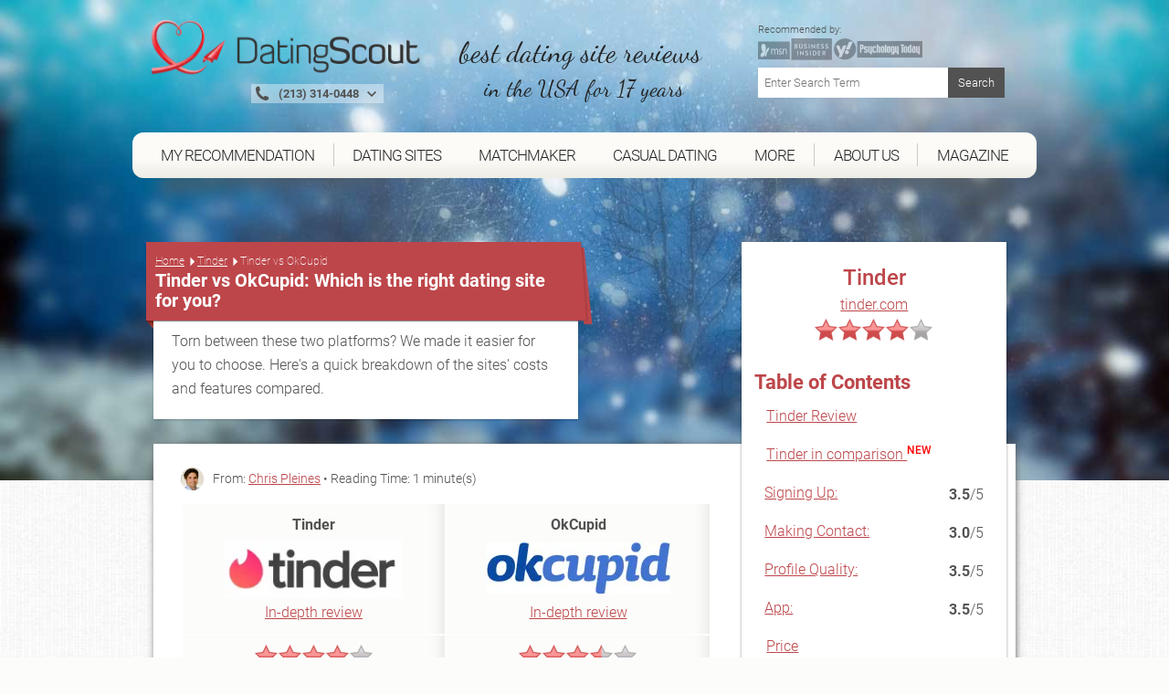

--- FILE ---
content_type: text/html; charset=utf-8
request_url: https://www.datingscout.com/tinder/tinder-vs-okcupid
body_size: 18892
content:
<!DOCTYPE html><!--[if lt IE 7 ]><html data-original-request="https://www.datingscout.com/tinder/tinder-vs-okcupid" class="ie ie6 lt-ie9 lt-ie8 lt-ie7" lang="en"><![endif]--><!--[if IE 7 ]><html data-original-request="https://www.datingscout.com/tinder/tinder-vs-okcupid" class="ie ie7 lt-ie9 lt-ie8 lt-ie7" lang="en"><![endif]--><!--[if IE 8 ]><html data-original-request="https://www.datingscout.com/tinder/tinder-vs-okcupid" class="ie ie8 lt-ie9 lt-ie8" lang="en"><![endif]--><!--[if IE 9 ]><html data-original-request="https://www.datingscout.com/tinder/tinder-vs-okcupid" class="ie ie9 lt-ie9" lang="en"><![endif]--><!--[if gt IE 9 ]><html data-original-request="https://www.datingscout.com/tinder/tinder-vs-okcupid" class="ie" lang="en"><![endif]--><!--[if !(IE)]><!--><html data-original-request="https://www.datingscout.com/tinder/tinder-vs-okcupid" class="" lang="en"><!--<![endif]--><head><meta name="robots" content="max-image-preview:large"><meta http-equiv="Content-Type" content="text/html;charset=UTF-8"><title>Tinder vs OkCupid: Which is the right dating site for you? - DatingScout</title><link rel="dns-prefetch" href="//www.datingscout.com"><link rel="dns-prefetch" href="//t.datingscout.com"><link rel="dns-prefetch" href="https://zztrk.net"><link rel='dns-prefetch' href='//cdn.usefathom.com' /><meta name="title"          content="Tinder vs OkCupid: Which is the right dating site for you? - DatingScout"/><meta name="description" content="✅ Tinder vs OkCupid: Which dating site would better bring you fun dates in the US? Find out in our detailed comparison. ✅"/><meta name="viewport" content="width=device-width, initial-scale=1.0"/><meta http-equiv="X-UA-Compatible" content="IE=edge"><meta http-equiv="content-language" content="en"><link rel="canonical" href="https://www.datingscout.com/tinder/tinder-vs-okcupid"/><meta property="og:title"          content="Tinder vs OkCupid: Which is the right dating site for you? - DatingScout"/><meta property="og:locale" content="en"/><meta property="og:url" content="https://www.datingscout.com/tinder/tinder-vs-okcupid"/><meta property="og:description" content="✅ Tinder vs OkCupid: Which dating site would better bring you fun dates in the US? Find out in our detailed comparison. ✅"/><meta name="application-name" content="DatingScout"><link rel="preload" as="font" type="font/woff2" crossorigin          href="/static/fonts/roboto-v16-latin-100.woff2"><link rel="preload" as="font" type="font/woff2" crossorigin          href="/static/fonts/roboto-v16-latin-300.woff2"><link rel="preload" as="font" type="font/woff2" crossorigin          href="/static/fonts/roboto-v16-latin-500.woff2"><link rel="preload" as="font" type="font/woff2" crossorigin          href="/static/fonts/roboto-v16-latin-700.woff2"><link rel="preload" as="font" type="font/woff2" crossorigin          href="/static/fonts/dancing-script-v8-latin-regular.woff2"><link rel="preload" as="font" type="font/woff" crossorigin          href="/static/fonts/zzicons.woff"><link rel="icon" type="image/png" href="/favicon-196x196.png" sizes="196x196"><link rel="icon" type="image/png" href="/favicon-160x160.png" sizes="160x160"><link rel="icon" type="image/png" href="/favicon-96x96.png" sizes="96x96"><link rel="icon" type="image/png" href="/favicon-16x16.png" sizes="16x16"><link rel="icon" type="image/png" href="/favicon-32x32.png" sizes="32x32"><link rel="icon" type="image/x-icon" href="/favicon.ico"><meta name="robots" content="index, follow"><style type="text/css" id="critical">@font-face{font-family:Roboto;font-style:normal;font-weight:100;src:url(/static/fonts/roboto-v16-latin-100.eot);src:local("Roboto"),local("Roboto Thin"),local("Roboto-Thin"),local("Arial, Helvetica, sans-serif"),url(/static/fonts/roboto-v16-latin-100.eot?#iefix) format("embedded-opentype"),url(/static/fonts/roboto-v16-latin-100.woff2) format("woff2"),url(/static/fonts/roboto-v16-latin-100.woff) format("woff"),url(/static/fonts/roboto-v16-latin-100.ttf) format("truetype"),url(/static/fonts/roboto-v16-latin-100.svg#Roboto) format("svg");font-display:swap}@font-face{font-family:Roboto;font-style:normal;font-weight:300;src:url(/static/fonts/roboto-v16-latin-300.eot);src:local("Roboto"),local("Roboto Light"),local("Roboto-Light"),local("Arial, Helvetica, sans-serif"),url(/static/fonts/roboto-v16-latin-300.eot?#iefix) format("embedded-opentype"),url(/static/fonts/roboto-v16-latin-300.woff2) format("woff2"),url(/static/fonts/roboto-v16-latin-300.woff) format("woff"),url(/static/fonts/roboto-v16-latin-300.ttf) format("truetype"),url(/static/fonts/roboto-v16-latin-300.svg#Roboto) format("svg");font-display:swap}@font-face{font-family:Roboto;font-style:normal;font-weight:500;src:url(/static/fonts/roboto-v16-latin-500.eot);src:local("Roboto"),local("Roboto Medium"),local("Roboto-Medium"),local("Arial, Helvetica, sans-serif"),url(/static/fonts/roboto-v16-latin-500.eot?#iefix) format("embedded-opentype"),url(/static/fonts/roboto-v16-latin-500.woff2) format("woff2"),url(/static/fonts/roboto-v16-latin-500.woff) format("woff"),url(/static/fonts/roboto-v16-latin-500.ttf) format("truetype"),url(/static/fonts/roboto-v16-latin-500.svg#Roboto) format("svg");font-display:swap}@font-face{font-family:Roboto;font-style:normal;font-weight:700;src:url(/static/fonts/roboto-v16-latin-700.eot);src:local("Roboto"),local("Roboto Bold"),local("Roboto-Bold"),local("Arial, Helvetica, sans-serif"),url(/static/fonts/roboto-v16-latin-700.eot?#iefix) format("embedded-opentype"),url(/static/fonts/roboto-v16-latin-700.woff2) format("woff2"),url(/static/fonts/roboto-v16-latin-700.woff) format("woff"),url(/static/fonts/roboto-v16-latin-700.ttf) format("truetype"),url(/static/fonts/roboto-v16-latin-700.svg#Roboto) format("svg");font-display:swap}@font-face{font-family:"Dancing Script";font-style:normal;font-weight:400;src:url(/static/fonts/dancing-script-v8-latin-regular.eot);src:local("Roboto"),local("Dancing Script Regular"),local("DancingScript-Regular"),local("Arial, Helvetica, sans-serif"),url(/static/fonts/dancing-script-v8-latin-regular.eot?#iefix) format("embedded-opentype"),url(/static/fonts/dancing-script-v8-latin-regular.woff2) format("woff2"),url(/static/fonts/dancing-script-v8-latin-regular.woff) format("woff"),url(/static/fonts/dancing-script-v8-latin-regular.ttf) format("truetype"),url(/static/fonts/dancing-script-v8-latin-regular.svg#DancingScript) format("svg");font-display:swap}.site-header>.wrap:after{content:" ";display:block;clear:both}.site-header{position:relative;right:0;left:0;top:0;height:auto;padding-top:230px;transition:right .2s linear,left .2s linear;-webkit-backface-visibility:hidden;backface-visibility:hidden;background-size:cover}.site-header.main-category{padding-top:270px}@media only screen and (min-width:375px){.site-header.main-category{padding-top:290px}}@media only screen and (min-width:500px){.site-header.main-category{padding-top:300px}}@media only screen and (min-width:768px){.site-header.main-category{padding-top:150px}}@media only screen and (min-width:960px){.site-header.main-category{padding-top:0}}@media only screen and (min-width:375px){.site-header{padding-top:260px}}@media only screen and (min-width:500px){.site-header{padding-top:280px}}@media only screen and (min-width:768px){.site-header{position:relative;height:auto;-webkit-transform:none;-ms-transform:none;transform:none;z-index:inherit!important;padding-top:100px}}@media only screen and (min-width:960px){.site-header{padding-top:0}}.site-header.emotion{padding-top:75px;max-width:1700px;margin:auto}@media only screen and (min-width:960px){.site-header.emotion{padding-top:0}}@media only screen and (min-width:768px) and (max-width:959px){.site-header.emotion.bg-position-right,.site-header.emotion.bg-position-right .alt-bg{background-position-x:0}}@media only screen and (min-width:0) and (max-width:767px){.site-header.studies{padding-top:100px;padding-bottom:240px}.site-header.studies.no-studies-header{padding-bottom:20px}.site-header.studies .studies-intro-desktop{background:0 0;box-shadow:none;padding-top:100px}.site-header.studies .intro .block.half-width{background:0 0;max-width:none;margin-bottom:0}.site-header.studies .intro .block.half-width .main-heading{background:0 0;box-shadow:none;text-align:center;margin:auto}.site-header.studies .intro .block.half-width .main-heading .breadcrumbs,.site-header.studies .intro .block.half-width .main-heading .heading-flag,.site-header.studies .intro .block.half-width .main-heading:before{display:none}.site-header.studies .intro .block.half-width .main-heading h1{font-size:24px;font-weight:700;line-height:30px}.site-header.studies .intro .block.half-width .content{background:0 0;box-shadow:none;padding-top:0}.site-header.studies .intro .block.half-width .content p{text-align:center;color:#fff;text-shadow:1px 1px 2px #6d6d6d;font-size:20px;line-height:1.42857;margin-bottom:0}.site-header.site-header-article{padding-top:340px}}@media only screen and (min-width:768px) and (max-width:959px){.site-header.site-header-short-review{padding-top:80px}}.site-header.home{padding-top:80px;padding-bottom:40px;z-index:inherit}@media only screen and (min-width:500px){.site-header.home{padding-top:100px}}.site-header.home.barometer{padding-bottom:20px}.site-header.home.barometer .home-intro .home-heading h1{font-size:25px;padding-left:100px}@media only screen and (min-width:768px){.site-header.home{padding-top:0}.site-header.home.barometer .home-intro{min-height:0;padding-bottom:25px}.site-header.home.barometer .home-intro .home-heading h1{font-size:30px;padding-left:80px}}.site-header.home.barometer .home-intro .barometer-heading h1{padding-left:20px;text-align:left}@media only screen and (min-width:768px){.site-header.home.barometer .home-intro .barometer-heading h1{padding-left:0}}@media only screen and (min-width:960px){.site-header.home.barometer .home-intro .barometer-heading h1{padding-left:120px}}.site-header>.wrap{position:fixed;top:0;left:0;width:100%;z-index:10000;max-width:960px;transition:top .2s ease-in-out}.site-header>.wrap.nav-up{top:-70px}@media only screen and (min-width:375px) and (max-width:959px){.site-header>.wrap.scrolled,.site-header>.wrap.scrolled .logo .logo-holder{height:52px}}@media only screen and (min-width:375px) and (max-width:959px) and (min-width:768px) and (max-width:959px){.site-header>.wrap.scrolled .logo .logo-holder{height:61px}}@media only screen and (min-width:375px) and (max-width:959px){.site-header>.wrap.scrolled .logo img{width:auto;height:48px;padding-top:4px}}@media only screen and (min-width:375px) and (max-width:959px) and (min-width:768px) and (max-width:959px){.site-header>.wrap.scrolled .logo img{width:auto;height:58px;padding-top:4px}}@media only screen and (min-width:768px){.site-header.home.barometer .home-intro .barometer-heading-speech h1{padding-left:150px}.site-header>.wrap{height:95px}}@media only screen and (min-width:768px) and (min-width:768px) and (max-width:959px){.site-header>.wrap.scrolled{height:61px}.site-header>.wrap.scrolled .slogan{padding-top:10px}.site-header>.wrap.scrolled .slogan .slogan-first-line{font-size:25px;line-height:25px}.site-header>.wrap.scrolled .slogan .slogan-second-line{padding-left:18px;font-size:17px;line-height:17px}}@media only screen and (min-width:1240px){.site-header>.wrap{width:1140px;margin:0 auto}}.site-header .logo{width:100%;transition:all .1s linear}@media only screen and (min-width:960px){.site-header>.wrap{position:relative;margin:0 auto;height:auto;z-index:1010}.site-header>.wrap.scrolled{height:auto}.site-header>.wrap.scrolled .slogan .slogan-first-line{font-size:32px}.site-header>.wrap.scrolled .slogan .slogan-second-line{display:inline}.site-header .logo{float:none;margin:0;padding:20px 0 30px}.site-header .logo .media-holder img,.site-header .logo .media-holder source{padding-top:0;margin-top:-5px;padding-bottom:1px}}.site-header .logo img{transition:all .1s linear;-webkit-transform:translateZ(0);transform:translateZ(0);-webkit-font-smoothing:subpixel-antialiased;width:auto;height:48px;padding-top:4px;max-width:100%}@media only screen and (min-width:375px){.site-header .logo img{width:auto;height:65px}}@media only screen and (min-width:500px){.site-header .logo img{width:auto;height:90px}}@media only screen and (min-width:768px){.site-header .logo img{width:auto;height:76px}.site-header .logo .slogan{padding-top:15px}}@media only screen and (min-width:960px){.site-header .logo img{width:auto;height:auto;display:inline-block;vertical-align:baseline}}.site-header .logo .logo-helper{display:none}@media only screen and (min-width:960px){.site-header .logo .logo-helper{display:inline-block;height:100%;vertical-align:bottom}}.site-header .logo .logo-holder{height:52px;text-align:left;transition:all .1s linear}@media only screen and (min-width:0) and (max-width:959px){.site-header .logo .logo-holder .logo-vertical{width:100%}.site-header .logo .logo-holder .logo-vertical amp-img,.site-header .logo .logo-holder .logo-vertical img,.site-header .logo .logo-holder .logo-vertical picture{display:block;margin:auto}}@media only screen and (min-width:375px){.site-header .logo .logo-holder{height:75px}}@media only screen and (min-width:500px){.site-header .logo .logo-holder{height:90px}}@media only screen and (min-width:0) and (max-width:767px){.site-header .logo .logo-holder{padding-left:52px}}@media only screen and (min-width:768px) and (max-width:959px){.site-header .logo .logo-holder{height:100px;padding-left:62px}}.site-header .logo .slogan{font-family:"Dancing Script",cursive;font-size:25px;text-align:left;color:#242424;white-space:nowrap}@media only screen and (min-width:960px){.site-header .logo .logo-holder{text-align:left;padding-right:0}.site-header .logo .logo-holder .logo-vertical{display:block;height:90px;white-space:nowrap}.site-header .logo .logo-holder.logo-with-helpline-box{margin-top:-15px}.site-header .logo .slogan{text-align:center}}.site-header .logo .slogan .slogan-first-line{transition:all .1s linear;font-size:32px}.site-header .logo .slogan .slogan-second-line{transition:all .1s linear;padding-left:9px}.site-header .alt-bg{position:fixed;left:0;width:100%;top:0;overflow:hidden;height:52px;z-index:9000;display:none;transition:top .2s ease-in-out}.site-header .alt-bg.nav-up{top:-70px}.site-header .alt-bg.scrolled{box-shadow:1px 1px 5px #525252;height:52px}@media only screen and (min-width:375px){.site-header .alt-bg{height:75px}}@media only screen and (min-width:500px){.site-header .alt-bg{height:90px}}@media only screen and (min-width:768px){.site-header .alt-bg{height:95px;background:0 0}}@media only screen and (min-width:768px) and (max-width:959px){.site-header .alt-bg.scrolled{height:61px}}.site-header .alt-bg img{width:100%;height:auto;max-width:none}@media only screen and (min-width:960px){.site-header .alt-bg{display:none!important}.site-header .header-col-left{width:320px}.site-header .header-col-center{width:340px;padding-right:0;padding-left:0}.site-header .header-col-right{width:310px;padding:0}}.media-holder{max-width:300px;float:right;padding:0 15px;position:relative;width:100%;margin-top:5px;display:none}.media-holder-mobile img,.media-holder-tablet img{max-width:170px;padding-bottom:1px;opacity:.7}.media-holder img{opacity:.45;width:180px!important;margin-top:0!important;padding-bottom:1px}.media-holder .sponsors-title{font-size:11px;display:block;width:100%}@media only screen and (min-width:960px){.media-holder{display:block}}.sponsors-title{font-size:12px;display:inline-block}.media-holder-mobile{width:100%;float:none;margin:auto;display:block}.media-holder-mobile .sponsors-title{display:block}@media only screen and (min-width:768px){.media-holder-mobile{display:none}}.media-holder-tablet{display:none;margin:-3px 5px 5px;text-align:center;width:100%;line-height:24px}@media only screen and (min-width:768px) and (max-width:959px){.media-holder-tablet{display:inline-block}}.media-holder-absolute{position:absolute;left:auto;right:15px;padding:2px 11px 4px;background:rgba(255,255,255,.4);top:-176px}@media only screen and (min-width:500px){.media-holder-absolute{right:10%}}@media only screen and (min-width:600px){.media-holder-absolute{right:18%}}.media-holder-absolute img{width:138px;opacity:.7;padding-bottom:1px}.main-nav .menu-list-btn:hover,.main-nav .menu-list-item.active .menu-list-btn,.main-nav .menu-list-item.active .menu-list-link,.main-nav .menu-list-link:hover{opacity:1}.media-holder-absolute .sponsors-title{display:block;font-size:11px}@media only screen and (min-width:768px){.media-holder-absolute{display:none}}.media-holder-absolute.media-holder-absolute-article{top:-270px}@media only screen and (min-width:0) and (max-width:599px){.media-holder-absolute.media-holder-absolute-short-review{right:30px}}@media only screen and (min-width:0) and (max-width:767px){.mvp-header-logo img,.mvp-header-sponsor img{width:100%!important;height:100%!important}}.main-nav{position:fixed;top:0;left:0;width:268px;-webkit-transform:translate(-268px,0);-ms-transform:translate(-268px,0);transform:translate(-268px,0);-webkit-font-smoothing:subpixel-antialiased;-webkit-backface-visibility:hidden;height:100vh;background:#bd464a;transition:-webkit-transform .2s linear;transition:transform .2s linear;font-size:14px;z-index:100}@media only screen and (min-width:960px){.main-nav{transition:none!important;position:relative;height:auto;-webkit-transform:translate(0,0)!important;-ms-transform:translate(0,0)!important;transform:translate(0,0)!important;-webkit-font-smoothing:subpixel-antialiased;background:0 0;display:block;width:990px;margin-left:-15px;font-weight:400;font-size:15px;overflow:visible}}.resize-active .main-nav{transition:none!important}.nav-active .main-nav{-webkit-transform:translate(0,0);-ms-transform:translate(0,0);transform:translate(0,0);-webkit-font-smoothing:subpixel-antialiased;box-shadow:-2px 0 12px #525252}.main-nav .menu-list{padding-left:0;overflow:auto;height:100%;padding-bottom:105px}@media only screen and (min-width:960px){.main-nav .menu-list{background:#fcfbf7;background:linear-gradient(to bottom,#fcfbf7 0,#fcfbf7 59%,#edede5 100%);-webkit-flex-wrap:wrap;display:-ms-flexbox;display:flex;-ms-flex-wrap:wrap;flex-wrap:wrap;padding-bottom:0;padding-right:11px;padding-left:11px;border-radius:12px;position:relative;overflow:visible;height:50px;margin-bottom:50px}.main-nav .menu-list:after,.main-nav .menu-list:before{z-index:-1;position:absolute;content:"";bottom:12px;left:30px;width:50%;top:50%;max-width:300px;background:#525252;box-shadow:0 15px 20px #525252;-webkit-transform:rotate(-4deg);-ms-transform:rotate(-4deg);transform:rotate(-4deg)}.main-nav .menu-list:after{-webkit-transform:rotate(4deg);-ms-transform:rotate(4deg);transform:rotate(4deg);right:30px;left:auto}}.main-nav .menu-list-item{border-bottom:1px solid #d0686c;border-left:3px solid #8b3f42;position:relative;list-style-type:none}@media only screen and (min-width:0) and (max-width:959px){.main-nav .menu-list-item.active .menu-list-btn,.main-nav .menu-list-item.active .menu-list-link{background:#8b3f42}}@media only screen and (min-width:375px) and (max-width:959px){.main-nav .menu-list-item.desktop-only{display:none}}.main-nav .menu-list-item .menu-list-sub-title{color:#e2a7a9;font-size:16px;padding-top:15px;padding-bottom:5px}@media only screen and (min-width:960px){.main-nav .menu-list-item{color:#fff;float:left;border-bottom:0;border-left:0;text-align:center;padding-top:12px;-ms-flex:1 1 auto;flex:1 1 auto;position:relative;font-family:Roboto,sans-serif;font-size:16px}.main-nav .menu-list-item.mobile-only{display:none}.main-nav .menu-list-item.has-secondary-list{position:relative}.main-nav .menu-list-item.has-secondary-list.menu-position-outer-right .menu-list-toggle{right:-30px}.main-nav .menu-list-item.has-secondary-list.menu-position-outer-right .menu-list-toggle.big-sub{right:-220px}.main-nav .menu-list-item.has-secondary-list.menu-position-inner-right .menu-list-toggle{right:-60px}.main-nav .menu-list-item.has-secondary-list.menu-position-inner-left .menu-list-toggle{right:inherit;left:-60px}.main-nav .menu-list-item.has-secondary-list.menu-position-outer-left .menu-list-toggle{right:inherit;left:-30px}.main-nav .menu-list-item.has-secondary-list .menu-list-toggle{position:absolute;padding-top:10px;top:50px;right:-30px}.main-nav .menu-list-item.has-secondary-list .menu-list-toggle.big-sub{right:-220px}.main-nav .menu-list-item.has-secondary-list .menu-list-toggle .menu-list--secondary{background:url(/static/images/original/bg_navigation_sub.png) #fcfbf7;padding:40px 40px 20px 110px;border-radius:12px;box-shadow:1px 1px 10px #6d6d6d,inset 0 0 10px rgba(109,109,109,.2)}.main-nav .menu-list-item.has-secondary-list .menu-list-toggle .menu-list--secondary:after{background-image:url(/static/images/sprites.png);background-position:0 0;width:107px;height:68px;content:"";position:absolute;left:0;top:10px}}@media only screen and (min-width:960px) and (-webkit-min-device-pixel-ratio:2),only screen and (min-width:960px) and (min-resolution:192dpi){.main-nav .menu-list-item.has-secondary-list .menu-list-toggle .menu-list--secondary:after{background-image:url(/static/images/sprites@2x.png);background-size:264px 223px}}@media only screen and (min-width:960px) and (min-width:960px){.main-nav .menu-list-item.has-secondary-list .menu-list-toggle .menu-list--secondary .menu-list-sub-title{color:#525252;font-size:20px;text-align:left;padding-bottom:5px;padding-top:0;margin-bottom:5px;margin-left:4px;padding-right:40px;display:block;white-space:nowrap;font-weight:500;font-family:Roboto,Arial,Helvetica,sans-serif}.main-nav .menu-list-item.has-secondary-list .menu-list-toggle .menu-list--secondary .menu-list-sub-title:not(:first-child){margin-top:35px}}@media only screen and (min-width:960px){.main-nav .menu-list-item.has-secondary-list .menu-list-toggle .menu-list--secondary .menu-list--secondary-item{border:0}.main-nav .menu-list-item.has-secondary-list .menu-list-toggle .menu-list--secondary .menu-list--secondary-item .menu-list--secondary-link:hover{background:0 0}.main-nav .menu-list-item.has-secondary-list .menu-list-toggle .menu-list--secondary .menu-list--secondary-item .menu-list--secondary-link:hover .menu-list--secondary-title{color:#fcfbf7;background:#bd464a}.main-nav .menu-list-item.has-secondary-list .menu-list-toggle .menu-list--secondary .menu-list--secondary-item .menu-list--secondary-link:hover .menu-list--secondary-icon{color:#fcfbf7}.main-nav .menu-list-item.has-secondary-list .menu-list-toggle .menu-list--secondary .menu-list--secondary-item.active .menu-list--secondary-link{background:0 0}.main-nav .menu-list-item.has-secondary-list .menu-list-toggle .menu-list--secondary .menu-list--secondary-item.active .menu-list--secondary-link .menu-list--secondary-title{color:#fcfbf7;background:#bd464a}.main-nav .menu-list-item.has-secondary-list .menu-list-toggle .menu-list--secondary .menu-list--secondary-item.active .menu-list--secondary-link .menu-list--secondary-icon{color:#fcfbf7}.main-nav .menu-list-item.has-secondary-list .menu-list-toggle .menu-list--secondary .menu-list--secondary-item .menu-list--secondary-icon,.main-nav .menu-list-item.has-secondary-list .menu-list-toggle .menu-list--secondary .menu-list--secondary-item .menu-list--secondary-title{color:#bd464a;text-align:left;font-size:18px}.main-nav .menu-list-item.has-secondary-list .menu-list-toggle .menu-list--secondary .menu-list--secondary-item .menu-list--secondary-title{white-space:nowrap;line-height:27px;padding-top:2px}.main-nav .menu-list-item.has-secondary-list .menu-list-toggle .menu-list--secondary .menu-list--secondary-item .menu-list--secondary-desc{display:none}.main-nav .menu-list-item.has-secondary-list:hover .menu-list-toggle{display:block}.main-nav .menu-list-item.has-secondary-list:hover.has-secondary-list:before{position:absolute;content:"";width:0;height:0;bottom:-11px;left:50%;margin-left:-10px;z-index:1;border-style:solid;border-width:0 10px 7px;border-color:transparent transparent #edede5;-moz-transform:scale(.9999)}.main-nav .menu-list-item.active .menu-list-title,.main-nav .menu-list-item:hover .menu-list-title{background-color:#bd464a;color:#fcfbf7;position:relative;margin-top:4px;height:54px;box-shadow:0 3px 8px rgba(0,0,0,.2)}.main-nav .menu-list-item.active .menu-list-title:before,.main-nav .menu-list-item:hover .menu-list-title:before{position:absolute;content:"";height:5px;top:-5px;left:0;right:0;background-color:#bd464a}.main-nav .menu-list-item.active .menu-list-title:after,.main-nav .menu-list-item:hover .menu-list-title:after{position:absolute;content:"";top:-5px;right:-5px;width:0;height:0;border-style:solid;border-width:5px 0 0 5px;border-color:transparent transparent transparent #8b3f42;color:#8b3f42;-webkit-transform:rotate(360deg)}}.main-nav .menu-list-item.is-active{border-left-color:#d0686c}.main-nav .menu-list-item.is-active:before{content:"";position:absolute;left:-3px;top:-1px;width:2px;height:1px;background-color:#d0686c}.main-nav .menu-list-item.is-active .menu-list-toggle{display:block}.main-nav .menu-list-toggle{display:none}@media only screen and (min-width:0) and (max-width:959px){.main-nav .menu-list-item.has-secondary-list.active .menu-list-toggle{display:block}}.main-nav .menu-list-icon{position:absolute;left:16px;top:50%;font-size:17px;height:24px;margin-top:-22px}.main-nav .menu-list-icon.small-icon{font-size:17px;left:16px}@media only screen and (min-width:960px){.main-nav .menu-list-icon{display:none}}.main-nav .menu-list-btn,.main-nav .menu-list-link{text-decoration:none;color:#fff;height:50px;line-height:50px;display:block;transition:none}@media only screen and (min-width:960px){.main-nav .menu-list-btn.menu-border-right,.main-nav .menu-list-btn.ungrouped-link,.main-nav .menu-list-link.menu-border-right,.main-nav .menu-list-link.ungrouped-link{border-right:1px solid rgba(155,155,155,.5)}.main-nav .menu-list-btn,.main-nav .menu-list-link{-webkit-align-items:center;-webkit-box-align:center;-webkit-box-pack:center;-webkit-justify-content:center;-ms-flex-align:center;align-items:center;-ms-flex-pack:center;justify-content:center;display:-ms-flexbox;display:flex;height:25px;line-height:25px}.main-nav .menu-list-btn.menu-list-link-inner,.main-nav .menu-list-link.menu-list-link-inner{width:100%}.main-nav .menu-list-btn.menu-list-link-last,.main-nav .menu-list-link.menu-list-link-last{border-right:0}.main-nav .menu-list-btn .menu-list-icon.small-icon,.main-nav .menu-list-link .menu-list-icon.small-icon{margin-top:-22px}.main-nav .menu-list-btn.has-description,.main-nav .menu-list-link.has-description{padding:0}}@media only screen and (min-width:0) and (max-width:767px){.main-nav .menu-list-btn:hover,.main-nav .menu-list-link:hover{background:#8b3f42}}@media only screen and (min-width:768px) and (max-width:959px){.main-nav .menu-list-btn:hover,.main-nav .menu-list-link:hover{background:#8b3f42}}.main-nav .menu-list-btn.has-description,.main-nav .menu-list-link.has-description{line-height:1;padding:0}.main-nav .menu-list-btn.has-description .menu-list-icon,.main-nav .menu-list-link.has-description .menu-list-icon{margin-top:-12px}.main-nav .menu-list-btn.has-description .menu-list-icon.small-icon,.main-nav .menu-list-link.has-description .menu-list-icon.small-icon{margin-top:-9px}@media only screen and (min-width:0) and (max-width:959px){.main-nav .menu-list-btn.has-description .menu-list-link,.main-nav .menu-list-link.has-description .menu-list-link{padding-top:12px}}.main-nav .menu-list-btn.has-description .menu-list-title,.main-nav .menu-list-link.has-description .menu-list-title{line-height:1}.main-nav .menu-list-btn{width:100%;text-align:left;position:relative;cursor:pointer;border:0;background-color:#bd464a;line-height:50px}.main-nav .menu-list-btn.has-description{padding-top:0}.main-nav .menu-list-desc,.main-nav .menu-list-title{padding-left:50px}.main-nav .menu-list-title{line-height:50px}@media only screen and (min-width:960px){.main-nav .menu-list-btn.has-description .menu-list-title,.main-nav .menu-list-link.has-description .menu-list-title{line-height:50px}.main-nav .menu-list-btn{text-align:center;background-color:transparent}.main-nav .menu-list-title{color:#242424;padding:0;cursor:pointer;text-transform:uppercase;font-size:17px;letter-spacing:-1px;width:93%}}.main-nav .menu-list-desc{font-size:11px;line-height:16px;opacity:.8;display:block;color:#fff}.main-nav .menu-list--secondary{padding-left:45px}.main-nav .menu-list--secondary-icon{position:absolute;top:50%;font-size:20px;margin-top:-18px;left:10px}@media only screen and (min-width:960px){.main-nav .menu-list-desc{display:none}.main-nav .menu-list--secondary-icon{left:4px;margin-top:-15px}}.main-nav .menu-list--secondary-item{border-top:1px solid #d0686c;border-left:0;position:relative;list-style-type:none}.main-nav .menu-list--secondary-item:first-of-type{border-top:1px solid #d0686c}.main-nav .menu-list--secondary-link{text-decoration:none;color:#fff;padding:5px 0!important;height:40px;line-height:40px;display:block;cursor:pointer;transition:none}.main-nav .menu-list--secondary-link:hover{opacity:1;background:#8b3f42}@media only screen and (min-width:0) and (max-width:767px){.main-nav .menu-list--secondary-link:hover{background:#8b3f42}}.main-nav .menu-list--secondary-link.has-description{line-height:1;padding:10px 0}.main-nav .menu-list--secondary-link.has-description .menu-list--secondary-icon{margin-top:-10px}.main-nav .menu-list--secondary-link.has-description .menu-list--secondary-title{line-height:1.2}@media only screen and (min-width:960px){.main-nav .menu-list--secondary-link{height:35px}.main-nav .menu-list--secondary-link.has-description .menu-list--secondary-icon{margin-top:-7px}.main-nav .menu-list--secondary-link.has-description .menu-list--secondary-title{line-height:inherit}}.main-nav .menu-list--secondary-title{padding-left:40px;padding-right:5px;font-size:12px;line-height:30px}@media only screen and (min-width:960px){.main-nav .menu-list--secondary-title{padding-left:28px}}.main-nav .menu-list--secondary-desc{font-size:10px;opacity:.8;padding-left:40px}@media only screen and (min-width:960px){.lt-ie9 .menu-list{padding-left:30px!important;padding-right:30px!important;-ms-overflow-style:none}.lt-ie9 .menu-list-item{float:none!important;display:inline-block;padding:0 3px!important;min-width:12%!important;white-space:nowrap}.lt-ie9 .menu-list-item.has-secondary-list:before{bottom:-36px!important}}@media only screen and (min-width:960px) and (min-width:1240px){.lt-ie9 .menu-list-item{padding:0 10px!important}}@media only screen and (min-width:960px){.lt-ie9 .menu-list-item .menu-list-btn,.lt-ie9 .menu-list-item .menu-list-link{border-right:0!important}.lt-ie9 .menu-list-item .menu-list-title{width:100%!important;padding-left:10px!important;padding-right:10px!important}}.menu-search{padding:15px;position:relative;width:100%;font-size:13px;line-height:19px}@media only screen and (min-width:0) and (max-width:959px){.main-nav .menu-list--secondary-item.active{background:#8b3f42}.menu-search{padding:9px;font-size:15px;line-height:22px}}@media only screen and (min-width:960px){.menu-search{display:none}.menu-search.top-search{display:block;margin-top:20px;max-width:300px;float:right}.menu-search.top-search.has-sponsors{margin-top:0;padding:0 15px}.menu-search.top-search.has-sponsors .menu-search-submit{top:0}}.menu-search.not-found-search{display:block;padding-bottom:50px;padding-left:0}.menu-search.not-found-search .menu-search-text{border:1px solid #9b9b9b;box-shadow:none}.menu-search.not-found-search .menu-search-submit{border:1px solid #525252}.menu-search-text{width:100%;padding:7px 69px 7px 7px;border:0;box-shadow:0 0 15px rgba(0,0,0,.03);outline:0}@media all and (-ms-high-contrast:none),(-ms-high-contrast:active){.menu-search-text{padding-top:8px;padding-bottom:9px}}.menu-search-submit{position:absolute;top:15px;right:15px;background:#525252;width:62px;border:0;padding:7px;color:#fff}.menu-search-submit:hover{background:rgb(79.45,79.45,79.45)}.menu-search-submit:active{padding:8px 6px 6px 8px;box-shadow:inset 1px 1px 4px rgba(0,0,0,.3)}.nav-opener{position:absolute;top:0;left:268px;width:52px;height:52px;background:#bd464a;font-size:10px;text-transform:uppercase;text-align:center;overflow:hidden;cursor:pointer;transition:top .2s ease-in-out}.nav-opener.nav-up{top:-70px}@media only screen and (min-width:768px){.nav-opener{font-size:11px;width:61px;height:61px}}.nav-opener .line,.nav-opener:after,.nav-opener:before{background:#fff;position:absolute;left:13px;right:13px;height:5px;margin-top:-2px;transition:all .2s linear;overflow:hidden;text-indent:-9999px}@media only screen and (min-width:768px){.nav-opener .line,.nav-opener:after,.nav-opener:before{position:absolute;top:23px;left:16px;right:16px;height:5px}}.nav-opener:after,.nav-opener:before{content:"";top:12px}@media only screen and (min-width:768px){.nav-opener:after,.nav-opener:before{top:14px}}.nav-active .nav-opener:after,.nav-active .nav-opener:before{-webkit-transform:rotate(45deg);-ms-transform:rotate(45deg);transform:rotate(45deg);top:50%;left:13px;right:13px}.nav-opener:after{top:30px}@media only screen and (min-width:768px){.nav-active .nav-opener:after,.nav-active .nav-opener:before{right:15px;left:15px}.nav-opener:after{top:32px}}.nav-active .nav-opener:after{-webkit-transform:rotate(-45deg);-ms-transform:rotate(-45deg);transform:rotate(-45deg)}.nav-opener .line{top:21px}.nav-active .nav-opener .line{opacity:0}.nav-opener .text{color:#fff;line-height:15px;word-break:normal;-ms-hyphens:none;hyphens:none;position:absolute;bottom:2px;left:50%;-webkit-transform:translateX(-50%);-ms-transform:translateX(-50%);transform:translateX(-50%);transition:all .2s linear}@media only screen and (min-width:768px){.nav-opener .line{top:23px}.nav-opener .text{position:absolute;bottom:6px;left:50%}}.nav-active .nav-opener .text{bottom:-20px}@media only screen and (min-width:960px){.nav-opener{display:none}.sub-menu-groups-wrapper{display:-ms-inline-flexbox;display:inline-flex}.sub-menu-group-wrapper:nth-child(n+2){margin-left:18px}}.menu-list-link-linked{position:relative;cursor:pointer}@media only screen and (min-width:0) and (max-width:959px){.menu-list-sub-nav-opener{font-size:16px;display:none}.menu-list-link.menu-list-link-in-submenu{display:none;margin-left:45px;height:40px;line-height:40px}.menu-list-link.menu-list-link-in-submenu .menu-list-icon{position:absolute;top:50%;font-size:20px;margin-top:-18px;left:10px}.menu-list-link.menu-list-link-in-submenu .menu-list-link{font-size:12px;padding:5px 0!important;height:40px;line-height:40px}.menu-list-link.menu-list-link-in-submenu .menu-list-link .menu-list-title{line-height:30px;padding-left:40px}.menu-list-link.menu-list-link-in-submenu.has-description .menu-list-title{line-height:1.2}.menu-list-link.menu-list-link-in-submenu.has-description .menu-list-desc{font-size:10px;opacity:.8;padding-left:40px}}#addsearch-mobile-wrapper #header #addsearch-mobile-field{border-top:none!important;border-left:none!important;border-right:none!important;height:52px!important}#addsearch-mobile-wrapper #header>div{background:#bd464a!important;border-bottom:none!important;border-top:none!important;height:52px!important;width:52px!important}#addsearch-mobile-wrapper #header>div:after,#addsearch-mobile-wrapper #header>div:before{background:#fff;position:absolute;height:5px;margin-top:-3px;transition:all .2s linear;overflow:hidden;text-indent:-9999px;content:"";-webkit-transform:rotate(45deg);-ms-transform:rotate(45deg);transform:rotate(45deg);top:50%;left:13px;right:13px}.menu-search-add-search-button,.menu-search-add-search-button:active{background:#8b3f42;cursor:pointer!important;text-align:center;font-size:16px;margin:auto;display:block;border:2px solid #8a3034;width:100%;color:#fff;outline:0}#addsearch-mobile-wrapper #header>div:after{top:26px;-webkit-transform:rotate(-45deg);-ms-transform:rotate(-45deg);transform:rotate(-45deg)}.menu-search-add-search-button{padding:4px}@media only screen and (min-width:768px) and (max-width:959px){.menu-search-add-search-button{padding:8px}}.menu-search-add-search-button:active{padding:4px}@media only screen and (min-width:768px) and (max-width:959px){.menu-search-add-search-button:active{padding:8px}}.menu-search-add-search-button::-webkit-input-placeholder{color:#fff}.menu-search-add-search-button::-moz-placeholder{color:#fff}.menu-search-add-search-button:-ms-input-placeholder{color:#fff}.menu-search-add-search-button:-moz-placeholder{color:#fff}.menu-search-add-search-button:focus{outline:0}.menu-search-add-search-button:focus::-webkit-input-placeholder{color:transparent}.menu-search-add-search-button:focus::-moz-placeholder{color:transparent}.menu-search-add-search-button:focus:-ms-input-placeholder{color:transparent}.menu-search-add-search-button:focus:-moz-placeholder{color:transparent}@media only screen and (min-width:0) and (max-width:959px){#addsearch-results{top:52px!important}}</style><link type="text/css" rel="stylesheet" href="/static/css/style.min.css"><link type="text/css" rel="stylesheet"                  href="/static/css/review-analysis-v2.css"><script type="text/javascript">        var ZZSettings = {            lightboxCaption: 'Image %1 of %2',            sentryJsDns: 'https://0301659c65bd4647be2b0ed23bc4493e@app.getsentry.com/87590',            relatedProviderAlias: 'tinder',            relatedProviderImportance: '',            relatedTerm: 'short_and_long',            clickoutAvailable: 'NO_CLICKOUT',            template: 'vs_v2',            country: 'us',            domain: 'www.datingscout.com'        };    </script><style>        /* mobile */        @media only screen and (max-width: 767px) and (min-width: 0) {            .site-header {                background-image: url('/static//images/seasons/winter-small.jpg');            }            .site-header .alt-bg {                background-image: url('/static//images/seasons/winter-small.jpg');            }        }        /* tablet */        @media only screen and (max-width: 959px) and (min-width: 768px) {            .site-header {                background-image: url('/static//images/seasons/winter-medium.jpg');            ;            }            .site-header .alt-bg {                background-image: url('/static//images/seasons/winter-medium.jpg');            ;            }        }        /* desktop */        @media only screen and (min-width: 960px) {            .site-header {                background-image: url('/static//images/seasons/winter.jpg');            ;            }            .site-header .alt-bg {                background-image: url('/static//images/seasons/winter.jpg');            ;            }        }        /* retina mobile */        @media only screen and (max-width: 767px) and (min-width: 0) and (-webkit-min-device-pixel-ratio: 2), only screen and (max-width: 767px) and (min-width: 0) and (-moz-min-device-pixel-ratio: 2), only screen and (max-width: 767px) and (min-width: 0) and (-o-min-device-pixel-ratio: 2/1), only screen and (max-width: 767px) and (min-width: 0) and (min-device-pixel-ratio: 2), only screen and (max-width: 767px) and (min-width: 0) and (min-resolution: 192dpi), only screen and (max-width: 767px) and (min-width: 0) and (min-resolution: 2dppx) {            .site-header {                background-image: url('/static//images/seasons/winter-small@2x.jpg');            }            .site-header .alt-bg {                background-image: url('/static//images/seasons/winter-small@2x.jpg');            }        }        /* retina tablet */        @media only screen and (max-width: 959px) and (min-width: 768px) and (-webkit-min-device-pixel-ratio: 2), only screen and (max-width: 959px) and (min-width: 768px) and (-moz-min-device-pixel-ratio: 2), only screen and (max-width: 959px) and (min-width: 768px) and (-o-min-device-pixel-ratio: 2/1), only screen and (max-width: 959px) and (min-width: 768px) and (min-device-pixel-ratio: 2), only screen and (max-width: 959px) and (min-width: 768px) and (min-resolution: 192dpi), only screen and (max-width: 959px) and (min-width: 768px) and (min-resolution: 2dppx) {            .site-header {                background-image: url('/static//images/seasons/winter-medium@2x.jpg');            ;            }            .site-header .alt-bg {                background-image: url('/static//images/seasons/winter-medium@2x.jpg');            ;            }        }        /* retina desktop */        @media only screen and (min-width: 960px) and (-webkit-min-device-pixel-ratio: 2), only screen and (min-width: 960px) and (-moz-min-device-pixel-ratio: 2), only screen and (min-width: 960px) and (-o-min-device-pixel-ratio: 2/1), only screen and (min-width: 960px) and (min-device-pixel-ratio: 2), only screen and (min-width: 960px) and (min-resolution: 192dpi), only screen and (min-width: 960px) and (min-resolution: 2dppx) {            .site-header {                background-image: url('/static//images/seasons/winter@2x.jpg');            ;            }            .site-header .alt-bg {                background-image: url('/static//images/seasons/winter@2x.jpg');            ;            }        }    </style></head><body class="inner-page"><div class="site-wrapper" id="top"><div class="page-holder"><header class="site-header"><div class="alt-bg"></div><div class="wrap"><div class="logo container"><div class="row"><div class="logo-holder col-xs-12 col-sm-7 col-md-4 header-col-left logo-with-helpline-box"><a href="/" class="no-style logo-vertical"><span class="logo-helper"></span><picture><source type="image/webp" media="(min-width: 0px)" srcset="https://www.datingscout.com/b6/image/upload/w_320,c_limit/ds/upload/general/US1/datingscout-com-logo.webp, https://www.datingscout.com/b6/image/upload/w_640,c_limit/ds/upload/general/US1/datingscout-com-logo.webp 2x" alt="Datingscout.com Logo"><source media="(min-width: 0px)" srcset="https://www.datingscout.com/b6/image/upload/w_320,c_limit/ds/upload/general/US1/datingscout-com-logo.png, https://www.datingscout.com/b6/image/upload/w_640,c_limit/ds/upload/general/US1/datingscout-com-logo.png 2x" alt="Datingscout.com Logo"><img                        src="https://www.datingscout.com/b6/image/upload/w_320,c_limit/ds/upload/general/US1/datingscout-com-logo.png"                        alt="Datingscout.com Logo" ></picture></a><div class="row visible-lg visible-md pl-5"><div class="helpline-wrap"><div class="helpline-container helpline__js"><div class="helpline-contacts"><div class="icon icon-phone-1"></div><div class="helpline-phone">(213) 314-0448</div><div class="icon icon-arrow-left"></div></div><div class="helpline-popup__container"><div class="helpline-headline">Call us!</div><div class="helpline-description"><p>For over 17 years, we have been helping singles find the right dating site for them. </p><p>Call us, and we'll help you with:</p><ul><li>Finding the most suitable dating service.</li><li>Issues related to using a dating service.</li></ul><p>You can reach us Monday - Friday from 10:00 a.m. to 3:00 p.m. ET.</p><p>Alternatively, you are welcome to get in touch via email at <strong>contact@datingscout.com</strong>.</p></div></div></div></div></div></div><div class="slogan hidden-xs col-sm-5 col-md-4 header-col-center"><div class="slogan-first-line">best dating site reviews</div><div class="slogan-second-line">in the USA for 17 years</div></div><div class="visible-md visible-lg col-md-4 header-col-right"><span class="media-holder"><span class="sponsors-title">Recommended by:</span><picture><source type="image/webp" media="(min-width: 0px)" srcset="https://www.datingscout.com/b6/image/upload/w_180,c_limit/ds/upload/general/US1/sponsor-sponsor.webp, https://www.datingscout.com/b6/image/upload/w_360,c_limit/ds/upload/general/US1/sponsor-sponsor.webp 2x" alt="US Media Publications"><source media="(min-width: 0px)" srcset="https://www.datingscout.com/b6/image/upload/w_180,c_limit/ds/upload/general/US1/sponsor-sponsor.png, https://www.datingscout.com/b6/image/upload/w_360,c_limit/ds/upload/general/US1/sponsor-sponsor.png 2x" alt="US Media Publications"><img                        src="https://www.datingscout.com/b6/image/upload/w_180,c_limit/ds/upload/general/US1/sponsor-sponsor.png"                        alt="US Media Publications"  loading="lazy" ></picture></span><span class="menu-search top-search has-sponsors"><input class="input-teext addsearch menu-search-text" type="text" name="keywords69777a39292fc0.51423173" placeholder="Enter Search Term"><input type="submit" class="input-submit menu-search-submit" value="Search"></span></div></div></div><nav class="main-nav" role="navigation"><span class="nav-opener" data-add-search="true"><span class="line">line</span><span class="text">Menu</span></span><label class="menu-search"><input class="input-teext addsearch menu-search-add-search-button" type="text" value="Search" placeholder="Search"></label><ul class="menu-list"><li class="menu-list-item mobile-only "><a href="/" class="menu-list-link"><i class="icon-home menu-list-icon"></i><div class="menu-list-title">Home</div></a></li><li class="menu-list-item  "><a href="/recommendation" class="menu-list-link menu-border-right"><i class="icon-caret-right menu-list-icon"></i><div class="menu-list-link menu-list-link-inner"><div class="menu-list-title">My Recommendation</div></div></a></li><li class="menu-list-item has-secondary-list menu-position-outer-left        "><div class="menu-list-link visible-xs visible-sm menu-list-link-linked menu-list-sub-nav-opener nav-drop"><i class="icon-caret-down small-icon menu-list-icon"></i><div class="menu-list-link menu-list-link-inner"><div class="menu-list-title">Dating Sites</div></div></div><div class="menu-list-link menu-list-link-linked menu-list-link-in-submenu"><i class="icon-flirting small-icon menu-list-icon"></i><a href="/dating-sites" class="menu-list-link menu-list-link-inner"><div class="menu-list-title">Dating Sites</div></a></div><div class="menu-list-toggle nav-drop-container "><div class="menu-list--secondary"><div class="sub-menu-groups-wrapper"><div class="sub-menu-group-wrapper"><ul><div class="menu-list-sub-title     hidden-xs hidden-sm        "><div>The best dating sites in the U.S.</div></div><li class="menu-list--secondary-item  "><a href="/elite-singles/review" class="menu-list--secondary-link"><i class="icon-caret-right menu-list--secondary-icon"></i><div class="menu-list--secondary-title">EliteSingles</div></a></li><li class="menu-list--secondary-item  "><a href="/silversingles/review" class="menu-list--secondary-link"><i class="icon-caret-right menu-list--secondary-icon"></i><div class="menu-list--secondary-title">SilverSingles</div></a></li><li class="menu-list--secondary-item  "><a href="/zoosk/review" class="menu-list--secondary-link"><i class="icon-caret-right menu-list--secondary-icon"></i><div class="menu-list--secondary-title">Zoosk</div></a></li></ul></div></div></div></div></li><li class="menu-list-item has-secondary-list menu-position-inner-left        "><div class="menu-list-link visible-xs visible-sm menu-list-link-linked menu-list-sub-nav-opener nav-drop"><i class="icon-caret-down small-icon menu-list-icon"></i><div class="menu-list-link menu-list-link-inner"><div class="menu-list-title">Matchmaker</div></div></div><div class="menu-list-link menu-list-link-linked menu-list-link-in-submenu"><i class="icon-matchmaking small-icon menu-list-icon"></i><a href="/matchmaker" class="menu-list-link menu-list-link-inner"><div class="menu-list-title">Matchmaker</div></a></div><div class="menu-list-toggle nav-drop-container "><div class="menu-list--secondary"><div class="sub-menu-groups-wrapper"><div class="sub-menu-group-wrapper"><ul><div class="menu-list-sub-title     hidden-xs hidden-sm        "><div>Matching your love based<br>on personality tests</div></div><li class="menu-list--secondary-item  "><a href="/elite-singles/review" class="menu-list--secondary-link"><i class="icon-caret-right menu-list--secondary-icon"></i><div class="menu-list--secondary-title">Elite Singles</div></a></li><li class="menu-list--secondary-item  "><a href="/silversingles" class="menu-list--secondary-link"><i class="icon-caret-right menu-list--secondary-icon"></i><div class="menu-list--secondary-title">Silver Singles</div></a></li><li class="menu-list--secondary-item  "><a href="/eharmony/review" class="menu-list--secondary-link"><i class="icon-caret-right menu-list--secondary-icon"></i><div class="menu-list--secondary-title">eHarmony</div></a></li></ul></div></div></div></div></li><li class="menu-list-item has-secondary-list menu-position-center        "><div class="menu-list-link visible-xs visible-sm menu-list-link-linked menu-list-sub-nav-opener nav-drop"><i class="icon-caret-down small-icon menu-list-icon"></i><div class="menu-list-link menu-list-link-inner"><div class="menu-list-title">Casual Dating</div></div></div><div class="menu-list-link menu-list-link-linked menu-list-link-in-submenu"><i class="icon-casual-dating small-icon menu-list-icon"></i><a href="/casual-dating" class="menu-list-link menu-list-link-inner"><div class="menu-list-title">Casual Dating</div></a></div><div class="menu-list-toggle nav-drop-container "><div class="menu-list--secondary"><div class="sub-menu-groups-wrapper"><div class="sub-menu-group-wrapper"><ul><div class="menu-list-sub-title     hidden-xs hidden-sm        "><div>Hot nights and sexy flirts</div></div><li class="menu-list--secondary-item  "><a href="/adultfriendfinder/review" class="menu-list--secondary-link"><i class="icon-caret-right menu-list--secondary-icon"></i><div class="menu-list--secondary-title">AdultFriendFinder</div></a></li><li class="menu-list--secondary-item  "><a href="/ashley-madison/review" class="menu-list--secondary-link"><i class="icon-caret-right menu-list--secondary-icon"></i><div class="menu-list--secondary-title">Ashley Madison</div></a></li><li class="menu-list--secondary-item  "><a href="/victoria-milan/review" class="menu-list--secondary-link"><i class="icon-caret-right menu-list--secondary-icon"></i><div class="menu-list--secondary-title">Victoria Milan</div></a></li></ul></div></div></div></div></li><li class="menu-list-item has-secondary-list menu-position-inner-right        "><div class="menu-list-link menu-list-link-linked nav-drop menu-border-right"><i class="icon-caret-right small-icon menu-list-icon"></i><div class="menu-list-link menu-list-link-inner"><div class="menu-list-title">More</div></div></div><div class="menu-list-toggle nav-drop-container big-sub"><div class="menu-list--secondary"><div class="sub-menu-groups-wrapper"><div class="sub-menu-group-wrapper"><ul><div class="menu-list-sub-title     hidden-xs hidden-sm        "><div>More Reviews</div></div><li class="menu-list--secondary-item active "><a href="/dating-apps" class="menu-list--secondary-link"><i class="icon-mobile-dating menu-list--secondary-icon"></i><div class="menu-list--secondary-title">Dating Apps</div></a></li><li class="menu-list--secondary-item  "><a href="/radar" class="menu-list--secondary-link"><i class="icon-radar menu-list--secondary-icon"></i><div class="menu-list--secondary-title">Under the radar</div></a></li><li class="menu-list--secondary-item  "><a href="/chat" class="menu-list--secondary-link"><i class="icon-chat menu-list--secondary-icon"></i><div class="menu-list--secondary-title">Chat</div></a></li><li class="menu-list--secondary-item  "><a href="/personals" class="menu-list--secondary-link"><i class="icon-matchmaking menu-list--secondary-icon"></i><div class="menu-list--secondary-title">Personals</div></a></li><li class="menu-list--secondary-item  "><a href="/vr-dating" class="menu-list--secondary-link"><i class="icon-flirting menu-list--secondary-icon"></i><div class="menu-list--secondary-title">VR Dating</div></a></li><li class="menu-list--secondary-item  "><a href="/free-dating-apps" class="menu-list--secondary-link"><i class="icon-download menu-list--secondary-icon"></i><div class="menu-list--secondary-title">Free Dating Apps</div></a></li></ul></div><div class="sub-menu-group-wrapper"><ul><div class="menu-list-sub-title     hidden-xs hidden-sm         adwords-hidden-group"><div>Adult Fun</div></div><li class="menu-list--secondary-item  "><a href="/affair-dating" class="menu-list--secondary-link"><i class="icon-affair menu-list--secondary-icon"></i><div class="menu-list--secondary-title">Affair Dating</div></a></li><li class="menu-list--secondary-item  "><a href="/erotic" class="menu-list--secondary-link"><i class="icon-adult-dating menu-list--secondary-icon"></i><div class="menu-list--secondary-title">Erotic</div></a></li><li class="menu-list--secondary-item  "><a href="/erotic/adult-webcam" class="menu-list--secondary-link"><i class="icon-webcam menu-list--secondary-icon"></i><div class="menu-list--secondary-title">Webcam</div></a></li><li class="menu-list--secondary-item  "><a href="/cougar-dating" class="menu-list--secondary-link"><i class="icon-cougar menu-list--secondary-icon"></i><div class="menu-list--secondary-title">Cougar Dating</div></a></li><li class="menu-list--secondary-item  "><a href="/sugardaddy" class="menu-list--secondary-link"><i class="icon-sugardaddy menu-list--secondary-icon"></i><div class="menu-list--secondary-title">Sugar Daddy Dating</div></a></li><li class="menu-list--secondary-item  "><a href="/hookup-sites" class="menu-list--secondary-link"><i class="icon-casual-dating menu-list--secondary-icon"></i><div class="menu-list--secondary-title">Hookup Sites</div></a></li><li class="menu-list--secondary-item  "><a href="/erotic/swingers" class="menu-list--secondary-link"><i class="icon-swinger menu-list--secondary-icon"></i><div class="menu-list--secondary-title">Swingers</div></a></li><li class="menu-list--secondary-item  "><a href="/adult-dating" class="menu-list--secondary-link"><i class="icon-flirting menu-list--secondary-icon"></i><div class="menu-list--secondary-title">Adult Dating</div></a></li><li class="menu-list--secondary-item  "><a href="/discreet-dating" class="menu-list--secondary-link"><i class="icon-blind-date menu-list--secondary-icon"></i><div class="menu-list--secondary-title">Discreet Dating</div></a></li><li class="menu-list--secondary-item  "><a href="/cheating-apps" class="menu-list--secondary-link"><i class="icon-users menu-list--secondary-icon"></i><div class="menu-list--secondary-title">Cheating Apps</div></a></li></ul></div><div class="sub-menu-group-wrapper"><ul><div class="menu-list-sub-title     hidden-xs hidden-sm        "><div>Special Categories</div></div><li class="menu-list--secondary-item  "><a href="/lgbt" class="menu-list--secondary-link"><i class="icon-gay menu-list--secondary-icon"></i><div class="menu-list--secondary-title">LGBT Dating</div></a></li><li class="menu-list--secondary-item  "><a href="/50plus" class="menu-list--secondary-link"><i class="icon-50plus menu-list--secondary-icon"></i><div class="menu-list--secondary-title">50+ Dating</div></a></li><li class="menu-list--secondary-item  "><a href="/niche-dating" class="menu-list--secondary-link"><i class="icon-target-group menu-list--secondary-icon"></i><div class="menu-list--secondary-title">Niche Dating</div></a></li><li class="menu-list--secondary-item  "><a href="/christian-dating" class="menu-list--secondary-link"><i class="icon-religious menu-list--secondary-icon"></i><div class="menu-list--secondary-title">Christian Dating</div></a></li><li class="menu-list--secondary-item  "><a href="/muslim-dating" class="menu-list--secondary-link"><i class="icon-culture menu-list--secondary-icon"></i><div class="menu-list--secondary-title">Muslim Dating</div></a></li><li class="menu-list--secondary-item  "><a href="/jewish-dating" class="menu-list--secondary-link"><i class="icon-caret-right menu-list--secondary-icon"></i><div class="menu-list--secondary-title">Jewish Dating</div></a></li><li class="menu-list--secondary-item  "><a href="/asian-dating" class="menu-list--secondary-link"><i class="icon-caret-right menu-list--secondary-icon"></i><div class="menu-list--secondary-title">Asian Dating</div></a></li><li class="menu-list--secondary-item  "><a href="/black-dating" class="menu-list--secondary-link"><i class="icon-caret-right menu-list--secondary-icon"></i><div class="menu-list--secondary-title">Black Dating</div></a></li><li class="menu-list--secondary-item  "><a href="/latin-dating" class="menu-list--secondary-link"><i class="icon-caret-right menu-list--secondary-icon"></i><div class="menu-list--secondary-title">Latin Dating</div></a></li><li class="menu-list--secondary-item  "><a href="/indian-dating" class="menu-list--secondary-link"><i class="icon-caret-right menu-list--secondary-icon"></i><div class="menu-list--secondary-title">Indian Dating</div></a></li><li class="menu-list--secondary-item  "><a href="/interracial-dating" class="menu-list--secondary-link"><i class="icon-caret-right menu-list--secondary-icon"></i><div class="menu-list--secondary-title">Interracial Dating</div></a></li><li class="menu-list--secondary-item  "><a href="/bbw-dating" class="menu-list--secondary-link"><i class="icon-caret-right menu-list--secondary-icon"></i><div class="menu-list--secondary-title">BBW Dating</div></a></li><li class="menu-list--secondary-item  "><a href="/transgender-dating" class="menu-list--secondary-link"><i class="icon-transgender menu-list--secondary-icon"></i><div class="menu-list--secondary-title">Transgender Dating</div></a></li><li class="menu-list--secondary-item  "><a href="/senior-dating" class="menu-list--secondary-link"><i class="icon-50plus menu-list--secondary-icon"></i><div class="menu-list--secondary-title">Senior Dating</div></a></li></ul></div></div></div></div></li><li class="menu-list-item has-secondary-list menu-position-inner-right        "><div class="menu-list-link menu-list-link-linked nav-drop menu-border-right"><i class="icon-caret-right small-icon menu-list-icon"></i><div class="menu-list-link menu-list-link-inner"><div class="menu-list-title">About Us</div></div></div><div class="menu-list-toggle nav-drop-container "><div class="menu-list--secondary"><div class="sub-menu-groups-wrapper"><div class="sub-menu-group-wrapper"><ul><div class="menu-list-sub-title     hidden-xs hidden-sm        "><div>Get to know us</div></div><li class="menu-list--secondary-item  "><a href="/about-us" class="menu-list--secondary-link"><i class="icon-logo menu-list--secondary-icon"></i><div class="menu-list--secondary-title">About Us</div></a></li><li class="menu-list--secondary-item  "><a href="/editorial-team" class="menu-list--secondary-link"><i class="icon-users menu-list--secondary-icon"></i><div class="menu-list--secondary-title">Editorial Team</div></a></li><li class="menu-list--secondary-item  "><a href="/media" class="menu-list--secondary-link"><i class="icon-info menu-list--secondary-icon"></i><div class="menu-list--secondary-title">Media</div></a></li><li class="menu-list--secondary-item  "><a href="/studies" class="menu-list--secondary-link"><i class="icon-study menu-list--secondary-icon"></i><div class="menu-list--secondary-title">Online Dating Studies</div></a></li></ul></div><div class="sub-menu-group-wrapper"><ul><div class="menu-list-sub-title     hidden-xs hidden-sm        "><div>Contact / Legal</div></div><li class="menu-list--secondary-item  "><a href="/contact-us" class="menu-list--secondary-link"><i class="icon-caret-right menu-list--secondary-icon"></i><div class="menu-list--secondary-title">Contact Us</div></a></li><li class="menu-list--secondary-item  "><a href="/privacy-policy-terms-conditions-and-legal-information" class="menu-list--secondary-link"><i class="icon-caret-right menu-list--secondary-icon"></i><div class="menu-list--secondary-title">Legal Information, <br> Privacy Policy, <br> Terms & Conditions</div></a></li></ul></div></div></div></div></li><li class="menu-list-item has-secondary-list menu-position-outer-right        "><div class="menu-list-link visible-xs visible-sm menu-list-link-linked menu-list-sub-nav-opener nav-drop"><i class="icon-caret-down small-icon menu-list-icon"></i><div class="menu-list-link menu-list-link-inner"><div class="menu-list-title">Magazine</div></div></div><div class="menu-list-link menu-list-link-linked menu-list-link-in-submenu"><i class="icon-caret-right small-icon menu-list-icon"></i><a href="/tips" class="menu-list-link menu-list-link-inner"><div class="menu-list-title">Magazine</div></a></div><div class="menu-list-toggle nav-drop-container "><div class="menu-list--secondary"><div class="sub-menu-groups-wrapper"><div class="sub-menu-group-wrapper"><ul><li class="menu-list--secondary-item  "><a href="/dating-tips/women" class="menu-list--secondary-link"><i class="icon-caret-right menu-list--secondary-icon"></i><div class="menu-list--secondary-title">Dating Tips for Women</div></a></li><li class="menu-list--secondary-item  "><a href="/dating-tips/men" class="menu-list--secondary-link"><i class="icon-caret-right menu-list--secondary-icon"></i><div class="menu-list--secondary-title">Dating Tips for Men</div></a></li><li class="menu-list--secondary-item  "><a href="/tips" class="menu-list--secondary-link"><i class="icon-caret-right menu-list--secondary-icon"></i><div class="menu-list--secondary-title">More</div></a></li></ul></div></div></div></div></li></ul></nav></div><div class="intro"><div class="container intro-container"><div class="satellites satellites-provider-subpage"><picture><source type="image/webp" media="(min-width: 0px)" srcset="https://www.datingscout.com/b6/image/upload/w_363,c_limit/ds/assets_code/fingers.webp, https://www.datingscout.com/b6/image/upload/w_726,c_limit/ds/assets_code/fingers.webp 2x" alt="Fingers" width="363" height="375"><source media="(min-width: 0px)" srcset="https://www.datingscout.com/b6/image/upload/w_363,c_limit/ds/assets_code/fingers.png, https://www.datingscout.com/b6/image/upload/w_726,c_limit/ds/assets_code/fingers.png 2x" alt="Fingers" width="363" height="375"><img                        src="https://www.datingscout.com/b6/image/upload/w_363,c_limit/ds/assets_code/fingers.png"                        alt="Fingers"  width="363"  height="375"  loading="lazy" ></picture></div><div class="media-holder-absolute"><div class="sponsors-title">Recommended by:</div><picture><source type="image/webp" media="(min-width: 0px)" srcset="https://www.datingscout.com/b6/image/upload/w_138,c_limit/ds/upload/general/US1/sponsor-sponsor.webp, https://www.datingscout.com/b6/image/upload/w_276,c_limit/ds/upload/general/US1/sponsor-sponsor.webp 2x" alt="US Media Publications" width="138"><source media="(min-width: 0px)" srcset="https://www.datingscout.com/b6/image/upload/w_138,c_limit/ds/upload/general/US1/sponsor-sponsor.png, https://www.datingscout.com/b6/image/upload/w_276,c_limit/ds/upload/general/US1/sponsor-sponsor.png 2x" alt="US Media Publications" width="138"><img                        src="https://www.datingscout.com/b6/image/upload/w_138,c_limit/ds/upload/general/US1/sponsor-sponsor.png"                        alt="US Media Publications"  width="138"  loading="lazy" ></picture></div><div class="block half-width float-left col-xs-12"><div class="main-heading"><span class="heading-flag"></span><div class="breadcrumbs breadcrumbs-top-box"><div class="breadcrumbs-inner-wrapper"><div class="breadcrumb-wrapper"><a class="breadcrumb-link" href="/">Home</a></div><span class="icon-caret-right breadcrumb-icon"></span><div class="breadcrumb-wrapper"><a class="breadcrumb-link" href="/tinder/review">Tinder</a></div><span class="icon-caret-right breadcrumb-icon"></span><div class="breadcrumb-wrapper last-breadcrumb"><span class="breadcrumb-link">Tinder vs OkCupid</span><div class="dots-wrapper">...</div></div><span class="dots-cover"></span></div></div><h1>Tinder vs OkCupid: Which is the right dating site for you?</h1></div><div class="content"><p>Torn between these two platforms? We made it easier for you to choose. Here's a quick breakdown of the sites' costs and features compared.</p></div></div><div class="col-xs-12 col-md-4 col-md-push-2"><div class="fixed-menu-holder simple-page" data-top="220" data-snap="10"><div class="fixed-menu-ghost"></div><div class="fixed-menu"><div class="item provider"><div class="hidden-xs sidebar-provider-title">Tinder</div><div class="hidden-xs"><span class="inner-link item-url">tinder.com</span></div><span class="stars-link margin-bottom hidden-xs"><ul class="stars   " data-addsearch="exclude"><li class="selected "></li><li class="selected "></li><li class="selected "></li><li class="selected "></li><li class=""></li></ul></span><div class="sidebar-sub-title">Table of Contents</div><ul class="stars-list"><li class="sidebar-top-element"><div class="link-hold"><a href="/tinder/review">Tinder Review</a></div></li><li class="sidebar-sub-element"><div class="link-hold"><p class="link-with-badge"><a href="/tinder/review#charts">                                Tinder in comparison                            </a><span class="new-text-badge"><sup>NEW</sup></span></p></div></li><table class="sidebar-nav-table"><tbody><tr><td><a href="/tinder/review#how-to-sign-up">Signing Up:</a></td><td><b>3.5</b>/5                        </td></tr><tr><td><a href="/tinder/review#contact">Making Contact:</a></td><td><b>3.0</b>/5                        </td></tr><tr><td><a href="/tinder/review#profile-quality">Profile Quality:</a></td><td><b>3.5</b>/5                        </td></tr><tr><td><a href="/tinder/review#app">App:</a></td><td><b>3.5</b>/5                        </td></tr></tbody></table><li><div class="link-hold"><a href="/tinder/review#costs">Price</a></div></li><li><div class="link-hold"><a href="/tinder/review#special-features">Special Features</a></div></li><li><div class="link-hold"><a href="/tinder/review#faq">FAQ</a></div></li><li><div class="link-hold"><a href="/tinder/experiences">                            Tinder Experiences (9)                        </a></div></li></ul></div></div></div></div></div></div></header><main class="main-container" role="main"><div class="container-holder bottom-container-holder"><div class="container bottom-container user-content"><div class="row"><div class="col-xs-12 col-md-8"><div class="article-info__line"><div class="article-author"><div class="author-portrait"><picture><source type="image/webp" srcset="https://www.datingscout.com/b6/image/upload/ds/upload/general/US1/chris-pleines-author-reviews.webp, https://www.datingscout.com/b6/image/upload/ds/upload/general/US1/chris-pleines-author-reviews.webp 2x" alt="DatingScout.com Author Chris Pleines" width="25" height="25"><source srcset="https://www.datingscout.com/b6/image/upload/ds/upload/general/US1/chris-pleines-author-reviews.jpg, https://www.datingscout.com/b6/image/upload/ds/upload/general/US1/chris-pleines-author-reviews.jpg 2x" alt="DatingScout.com Author Chris Pleines" width="25" height="25"><img                        src="https://www.datingscout.com/b6/image/upload/ds/upload/general/US1/chris-pleines-author-reviews.jpg"                        alt="DatingScout.com Author Chris Pleines"  width="25"  height="25"  loading="lazy" ></picture></div><div class="author-title">From: <a href="#author">Chris Pleines</a></div></div><div class="reading-time">&nbsp;&bull; Reading Time: 1 minute(s)</div></div><div id="overview-table" class="overview-holder mobile"><h2>Table of Contents</h2><div class="provider-overview-list"><ul class="list zz-icon-list overview-list"><li class="icon-caret-right"><li><a href="/tinder/review#list-in-10-seconds">                    Tinder in 10 seconds                    </a></li><li class="icon-caret-right"><li><a href="/tinder/review#who-is-for">                    Who is Tinder for?                    </a></li><li class="icon-caret-right"><li><a href="/tinder/review#pros-and-cons">                    Tinder Pros & Cons                    </a></li><li class="icon-caret-right"><li><a href="/tinder/review#costs">                    Tinder Cost                    </a></li><li class="icon-caret-right"><li><a href="/tinder/review#member-structure">                    Members Structure                    </a></li><li class="icon-caret-right"><li><a href="/tinder/review#in-detail">                        Tinder in Detail                        </a></li><li class="icon-caret-right"><li><a href="/tinder/experiences">                            Tinder Experiences                            (9)                        </a></li><li class="icon-caret-right"><li><a href="/tinder/review#faq">                        Tinder FAQ                        </a></li><li class="icon-security"><li><a href="/tinder/review#why-can-you-trust-us">                        Why Can You Trust Us?                        </a></li></ul><div class="show-all"><div class="fade-out-line"></div><a class="show-all__btn show-all__js"           data-text-show='Show all'           data-text-hide='Hide'        ><span class="show-all__btn-text">Show all</span></a><div class="separator"></div></div></div></div><table        class="category-table margin-bottom category-table-analysis"><thead class="static-table-head"><tr class="table-row table-head-row table-head-row-category"><td></td><td><a href="/tinder/review" class="no-style bolder">Tinder</a><div class="category-logo"><a href="/tinder/review"><picture><source type="image/webp" media="(min-width: 768px)" srcset="https://www.datingscout.com/b6/image/upload/w_202,c_limit/ds/upload/reviews/ENG/tinder/tinder-logo.webp, https://www.datingscout.com/b6/image/upload/w_404,c_limit/ds/upload/reviews/ENG/tinder/tinder-logo.webp 2x" alt="tinder logo" height="60"><source media="(min-width: 768px)" srcset="https://www.datingscout.com/b6/image/upload/w_202,c_limit/ds/upload/reviews/ENG/tinder/tinder-logo.jpg, https://www.datingscout.com/b6/image/upload/w_404,c_limit/ds/upload/reviews/ENG/tinder/tinder-logo.jpg 2x" alt="tinder logo" height="60"><source type="image/webp" media="(min-width: 0px)" srcset="https://www.datingscout.com/b6/image/upload/w_326,c_limit/ds/upload/reviews/ENG/tinder/tinder-logo.webp, https://www.datingscout.com/b6/image/upload/w_652,c_limit/ds/upload/reviews/ENG/tinder/tinder-logo.webp 2x" alt="tinder logo" height="60"><source media="(min-width: 0px)" srcset="https://www.datingscout.com/b6/image/upload/w_326,c_limit/ds/upload/reviews/ENG/tinder/tinder-logo.jpg, https://www.datingscout.com/b6/image/upload/w_652,c_limit/ds/upload/reviews/ENG/tinder/tinder-logo.jpg 2x" alt="tinder logo" height="60"><img                        src="https://www.datingscout.com/b6/image/upload/w_326,c_limit/ds/upload/reviews/ENG/tinder/tinder-logo.jpg"                        alt="tinder logo"  height="60"  loading="lazy" ></picture></a></div><div class="btn-block btn-block-comparison-table alternate"><div class="cell"><a href="/tinder/review" class="link">In-depth review</a></div></div></td><td><a href="/okcupid/review" class="no-style bolder">OkCupid</a><div class="category-logo"><a href="/okcupid/review"><picture><source type="image/webp" media="(min-width: 768px)" srcset="https://www.datingscout.com/b6/image/upload/w_202,c_limit/ds/upload/reviews/ENG/okcupid/okcupid-logo.webp, https://www.datingscout.com/b6/image/upload/w_404,c_limit/ds/upload/reviews/ENG/okcupid/okcupid-logo.webp 2x" alt="OkCupid Logo" height="60"><source media="(min-width: 768px)" srcset="https://www.datingscout.com/b6/image/upload/w_202,c_limit/ds/upload/reviews/ENG/okcupid/okcupid-logo.jpg, https://www.datingscout.com/b6/image/upload/w_404,c_limit/ds/upload/reviews/ENG/okcupid/okcupid-logo.jpg 2x" alt="OkCupid Logo" height="60"><source type="image/webp" media="(min-width: 0px)" srcset="https://www.datingscout.com/b6/image/upload/w_326,c_limit/ds/upload/reviews/ENG/okcupid/okcupid-logo.webp, https://www.datingscout.com/b6/image/upload/w_652,c_limit/ds/upload/reviews/ENG/okcupid/okcupid-logo.webp 2x" alt="OkCupid Logo" height="60"><source media="(min-width: 0px)" srcset="https://www.datingscout.com/b6/image/upload/w_326,c_limit/ds/upload/reviews/ENG/okcupid/okcupid-logo.jpg, https://www.datingscout.com/b6/image/upload/w_652,c_limit/ds/upload/reviews/ENG/okcupid/okcupid-logo.jpg 2x" alt="OkCupid Logo" height="60"><img                        src="https://www.datingscout.com/b6/image/upload/w_326,c_limit/ds/upload/reviews/ENG/okcupid/okcupid-logo.jpg"                        alt="OkCupid Logo"  height="60"  loading="lazy" ></picture></a></div><div class="btn-block btn-block-comparison-table alternate"><div class="cell"><a href="/okcupid/review" class="link">In-depth review</a></div></div></td></tr></thead><tbody><tr class="table-row table-row-subtitle"></tr><tr class="table-row centered"><td></td><td><ul class="stars   " data-addsearch="exclude"><li class="selected "></li><li class="selected "></li><li class="selected "></li><li class="selected "></li><li class=""></li></ul></td><td><ul class="stars   " data-addsearch="exclude"><li class="selected "></li><li class="selected "></li><li class="selected "></li><li class=" half"></li><li class=""></li></ul></td></tr><tr class="table-row table-row-subtitle"><td colspan="2">Tinder vs. OkCupid</td></tr><tr class="table-row"><td>Tinder vs. OkCupid</td><td><ul class="list zz-icon-list"><li class="icon-check">One of the biggest swipe-based dating apps for relationships, hookups, and flirts</li><li class="icon-users">Millions of members to checkout</li><li class="icon-home">Members of LGBTQ+ are welcome to register</li><li class="icon-download">Connect to other apps like Spotify, Snapchat, etc</li><li class="icon-stealth-mode">Lack of security when it comes to the authenticity of a profile</li><li class="icon-hand-down">Limited profile information available</li><li class="icon-photo">Swipe decisions are based on photos in just a matter of seconds, making Tinder a bit superficial</li></ul></td><td><ul class="list zz-icon-list"><li class="icon-like">Popular personals site for singles looking for love or friendship</li><li class="icon-users">OkCupid has a large and active user base</li><li class="icon-matchmaking">Match suggestions are based on personality compatibility</li><li class="icon-hand-up">Core features can be used free of charge</li><li class="icon-hand-down">Free members can’t see those who like them</li><li class="icon-download">OkCupid app can be downloaded in the Apple App Store and Google Play Store</li></ul></td></tr><script type="text/javascript" src="/static/js/Chart.min.js"></script><script>    window.chartColorsObject = {        red: 'rgb(255, 99, 132)',        orange: 'rgb(255, 159, 64)',        yellow: 'rgb(255, 205, 86)',        green: 'rgb(75, 192, 192)',        blue: 'rgb(54, 162, 235)',        purple: 'rgb(153, 102, 255)',        grey: 'rgb(201, 203, 207)'    };    window.chartColors = [        'rgb(255, 99, 132)',        'rgb(75, 192, 192)',        'rgb(255, 159, 64)',        'rgb(54, 162, 235)',        'rgb(255, 205, 86)',        'rgb(153, 102, 255)',        'rgb(201, 203, 207)',    ];    function getSixMonth(lastDateString, monthActivityNames) {        let dateString = lastDateString.split("-");        let lastAvailableYear = parseInt(dateString[0]);        let lastAvailableMonth = parseInt(dateString[1]);        let d;        let month;        let neededMonth = [];        for(let i = 1; i < 7; i++) {            d = new Date(lastAvailableYear, lastAvailableMonth - i, 1);            month = monthActivityNames[d.getMonth()];            month += ' ' + d.getFullYear();            neededMonth.push(month);        }        neededMonth.reverse();        return neededMonth;    }</script><tr class="table-row table-row-subtitle"><td colspan="2">New members at  in January 2026 in comparison</td></tr><tr class="table-row new-users-chart-vs"><td><div class="row"></div></td><td class="text-size" colspan="2"><div class="row"><div class="col-md-12 margin-bottom-10" align="center">                Here you can see how membership figures at  are developing compared to others            </div><div class="row"><div class="chart-new-users col-xs-7 col-sm-8"><canvas id="myChart"            width="400"            height="250"            style="-moz-user-select: none;            -webkit-user-select: none;            -ms-user-select: none;"            class="last_available_month_2025-10"    ></canvas></div><script>    let providersData = [{"provider_id":732,"provider_title":"Tinder US","new_users_index":253709955,"user_activity_index":89084.33,"provider_importance_score":1,"order_by_new_users":0,"order_by_user_activity":0,"dataset":{"2025-10":"253709955","2025-09":"245491804.8","2025-08":"266248172.8","2025-07":"277375952","2025-06":0,"2025-05":"250631432.4"}},{"provider_id":728,"provider_title":"OkCupid US","new_users_index":135981028.8,"user_activity_index":34701.63,"provider_importance_score":1,"order_by_new_users":0,"order_by_user_activity":0,"dataset":{"2025-10":"135981028.8","2025-09":"142850232","2025-08":"155374785.6","2025-07":"168865120.8","2025-06":0,"2025-05":"153124800"}}];    let lastAvailableDate = "2026-01";    let dataset = [];    let monthNames = ["January","February","March","April","May","June","July","August","September","October","November","December"];    providersData.forEach((element, index) => {        let providerUsersScore = Object.values(element.dataset);        providerUsersScore = providerUsersScore.reverse();        let providerData = {            label: element.provider_title,            data: providerUsersScore,            borderColor: window.chartColors[index],            backgroundColor: window.chartColors[index],            borderWidth: 2,            fill: false,        };        dataset.push(providerData);    });    var ctx = document.getElementById('myChart');    var myChart = new Chart(ctx, {        type: 'line',        data: {            labels: getSixMonth(lastAvailableDate, monthNames),            datasets: dataset        },        options: {            tooltips: {                enabled: true,                callbacks: {                    label: function(tooltipItem, data) {                        let label = data.datasets[tooltipItem.datasetIndex].label || '';                        return label;                    }                }            },            legend: {                display: false,                position: 'top',                labels: {                    fontSize: 16,                    fontColor: '#525252',                    fontFamily: "'Roboto', Arial, Helvetica, sans-serif",                    fontStyle: "300",                    usePointStyle: true,                }            },            scales: {                yAxes: [{                    ticks: {                        callback: function(value, index, values) {                            if (index == 0) {                                return 'Very high';                            }                            let middleStep = parseInt(values.length/2);                            if (index == middleStep) {                                return 'Good';                            }                            if (index == (values.length - 1)) {                                return 'Low';                            }                        },                        beginAtZero: true,                        display: true,                    }                }],                xAxes: [{                    ticks: {                        callback: function(value, index, values) {                            if (index == (values.length - 1)) {                                let month = value.substring(0, 3);                                let year = value.substring(value.length - 4);                                value = month + ' ' + year;                                return value;                            }                            return value.substring(0, 3);                        },                        beginAtZero: true,                        display: true,                    }                }]            }        }    });</script><div class="legend-links col-xs-5 col-sm-4"><ul><li class="charts-legend-item"><div class="numberCircleContainer"><span class="numberCircleLabel">1</span></div><i class="numberPlain">1)</i><a href="/tinder/review" class="chart-no-clickout-link">                                        Tinder                                    </a></li><li class="charts-legend-item"><div class="numberCircleContainer"><span class="numberCircleLabel">2</span></div><i class="numberPlain">2)</i><a href="/okcupid/review" class="chart-no-clickout-link">                                        OkCupid                                    </a></li></ul></div></div></div></td></tr><script type="text/javascript" src="/static/js/Chart.min.js"></script><script>    window.chartColorsObject = {        red: 'rgb(255, 99, 132)',        orange: 'rgb(255, 159, 64)',        yellow: 'rgb(255, 205, 86)',        green: 'rgb(75, 192, 192)',        blue: 'rgb(54, 162, 235)',        purple: 'rgb(153, 102, 255)',        grey: 'rgb(201, 203, 207)'    };    window.chartColors = [        'rgb(255, 99, 132)',        'rgb(75, 192, 192)',        'rgb(255, 159, 64)',        'rgb(54, 162, 235)',        'rgb(255, 205, 86)',        'rgb(153, 102, 255)',        'rgb(201, 203, 207)',    ];    function getSixMonth(lastDateString, monthActivityNames) {        let dateString = lastDateString.split("-");        let lastAvailableYear = parseInt(dateString[0]);        let lastAvailableMonth = parseInt(dateString[1]);        let d;        let month;        let neededMonth = [];        for(let i = 1; i < 7; i++) {            d = new Date(lastAvailableYear, lastAvailableMonth - i, 1);            month = monthActivityNames[d.getMonth()];            month += ' ' + d.getFullYear();            neededMonth.push(month);        }        neededMonth.reverse();        return neededMonth;    }</script><tr class="table-row table-row-subtitle"><td colspan="2">Member activity  in January 2026 in comparison</td></tr><tr class="table-row new-users-chart-vs"><td><div class="row"></div></td><td class="text-size" colspan="2"><div class="row"><div class="col-md-12 margin-bottom-10" align="center">                This is how active  members are compared to others            </div><div class="row"><div class="chart-new-users col-xs-7 col-sm-8"><canvas id="myChartActivity"            width="400"            height="250"            style="-moz-user-select: none;            -webkit-user-select: none;            -ms-user-select: none;"            class="last_available_month_2025-10"    ></canvas></div><script>    let providersActivityData = [{"provider_id":732,"provider_title":"Tinder US","new_users_index":253709955,"user_activity_index":89084.33,"provider_importance_score":1,"order_by_new_users":0,"order_by_user_activity":0,"dataset":{"2025-10":"89084.33","2025-09":"87115.92","2025-08":"90191.38","2025-07":"88340.96","2025-06":0,"2025-05":"91935.05"}},{"provider_id":728,"provider_title":"OkCupid US","new_users_index":135981028.8,"user_activity_index":34701.63,"provider_importance_score":1,"order_by_new_users":0,"order_by_user_activity":0,"dataset":{"2025-10":"34701.63","2025-09":"42180.68","2025-08":"42099.49","2025-07":"36366.54","2025-06":0,"2025-05":"36406.76"}}];    let lastAvailableActivityDate = "2026-01";    let datasetActivity = [];    let monthActivityNames = ["January","February","March","April","May","June","July","August","September","October","November","December"];    providersActivityData.forEach((element, index) => {        let providerUsersScore = Object.values(element.dataset);        providerUsersScore = providerUsersScore.reverse();        let providerData = {            label: element.provider_title,            data: providerUsersScore,            borderColor: window.chartColors[index],            backgroundColor: window.chartColors[index],            borderWidth: 2,            fill: false,        };        datasetActivity.push(providerData);    });    var ctxActivity = document.getElementById('myChartActivity');    var myChartActivity = new Chart(ctxActivity, {        type: 'line',        data: {            labels: getSixMonth(lastAvailableActivityDate, monthActivityNames),            datasets: datasetActivity        },        options: {            tooltips: {                enabled: true,                callbacks: {                    label: function(tooltipItem, data) {                        let label = data.datasets[tooltipItem.datasetIndex].label || '';                        return label;                    }                }            },            legend: {                display: false,                position: 'top',                labels: {                    fontSize: 16,                    fontColor: '#525252',                    fontFamily: "'Roboto', Arial, Helvetica, sans-serif",                    fontStyle: "300",                    usePointStyle: true,                }            },            scales: {                yAxes: [{                    ticks: {                        callback: function(value, index, values) {                            if (index == 0) {                                return 'Very high';                            }                            let middleStep = parseInt(values.length/2);                            if (index == middleStep) {                                return 'Good';                            }                            if (index == (values.length - 1)) {                                return 'Low';                            }                        },                        beginAtZero: true,                        display: true,                    }                }],                xAxes: [{                    ticks: {                        callback: function(value, index, values) {                            if (index == (values.length - 1)) {                                let month = value.substring(0, 3);                                let year = value.substring(value.length - 4);                                value = month + ' ' + year;                                return value;                            }                            return value.substring(0, 3);                        },                        beginAtZero: true,                        display: true,                    }                }]            }        }    });</script><div class="legend-links col-xs-5 col-sm-4"><ul><li class="charts-legend-item"><div class="numberCircleContainer"><span class="numberCircleLabel">1</span></div><i class="numberPlain">1)</i><a href="/tinder/review" class="chart-no-clickout-link">                                        Tinder                                    </a></li><li class="charts-legend-item"><div class="numberCircleContainer"><span class="numberCircleLabel">2</span></div><i class="numberPlain">2)</i><a href="/okcupid/review" class="chart-no-clickout-link">                                        OkCupid                                    </a></li></ul></div></div></div></td></tr><tr class="table-row table-row-subtitle"><td colspan="2">Members <br>Tinder vs. OkCupid</td></tr><tr class="table-row"><td>Members <br>Tinder vs. OkCupid</td><td class="text-size"><div class="row"><div class="col-md-5 align-right-md col-md-no-padding">                                8,000,000&nbsp;                            </div><div class="col-md-7 col-md-no-padding">Members</div></div><div class="row"><div class="col-md-5 align-right-md col-md-no-padding">                                    8,000,000&nbsp;                                </div><div class="col-md-7 col-md-no-padding">                                    active weekly                                </div></div></td><td class="text-size"><div class="row"><div class="col-md-5 align-right-md col-md-no-padding">                                10,000,000&nbsp;                            </div><div class="col-md-7 col-md-no-padding">Members</div></div><div class="row"><div class="col-md-5 align-right-md col-md-no-padding">                                    1,000,000&nbsp;                                </div><div class="col-md-7 col-md-no-padding">                                    daily logins                                </div></div></td></tr><tr class="table-row table-row-subtitle"><td colspan="2">Free Features <br>Tinder vs. OkCupid</td></tr><tr class="table-row"><td>Free Features <br>Tinder vs. OkCupid</td><td><ul class="styled-list"><li>Tinder App Download</li><li>Unlimited Swipes</li><li>Upload up to 9 profile pictures and videos</li><li>Find members nearby</li><li>One Super Like per day</li><li>1 Top Pick per day</li><li>Messaging your match</li><li>Basic search filters</li><li>Photo Verification</li></ul></td><td><ul class="styled-list"><li>Account registration</li><li>Messaging other users</li><li>Match searching</li><li>Keeping track of who you like</li><li>Use of basic search filters</li><li>Browse member profiles</li><li>Participate in Double Take</li></ul></td></tr><tr class="table-row table-row-subtitle"><td colspan="2">Premium Features <br>Tinder vs. OkCupid</td></tr><tr class="table-row"><td>Premium Features <br>Tinder vs. OkCupid</td><td><ul class="styled-list"><li>Incognito</li><li>Read Receipts</li><li>See members who like you</li><li>Boost your profile</li><li>Super Likes</li><li>Priority Likes</li><li>Passport Feature</li><li>Rewind your swipe</li><li>Control Your Profile</li><li>Control Who Sees You</li><li>Control Who You See</li><li>Hide Ads</li><li>Daily Top Picks</li><li>Message Before Matching</li></ul></td><td><ul class="styled-list"><li>See who likes you</li><li>Message read receipts</li><li>No ads</li><li>Use of advanced search filters</li><li>Daily auto boost</li><li>Message priority</li><li>See public question answers</li></ul></td></tr><tr class="table-row table-row-subtitle"><td colspan="2">Cost <br>Tinder vs. OkCupid</td></tr><tr class="table-row"><td>Cost <br>Tinder vs. OkCupid</td><td><div class="plan-list-heading "><strong>Tinder Plus</strong></div><ul class="styled-list"><li>1 Month:<br class="hidden-xs"> 17.99 USD / Month</li><li>6 Months:<br class="hidden-xs"> 9.00 USD / Month</li><li>12 Months:<br class="hidden-xs"> 6.00 USD / Month</li></ul><div class="plan-list-heading "><strong>Tinder Gold</strong></div><ul class="styled-list"><li>1 Month:<br class="hidden-xs"> 26.99 USD / Month</li><li>6 Months:<br class="hidden-xs"> 13.50 USD / Month</li><li>12 Months:<br class="hidden-xs"> 9.00 USD / Month</li></ul><div class="plan-list-heading "><strong>Tinder Platinum</strong></div><ul class="styled-list"><li>1 Month:<br class="hidden-xs"> 35.99 USD / Month</li><li>6 Months:<br class="hidden-xs"> 18.00 USD / Month</li><li>12 Months:<br class="hidden-xs"> 11.25 USD / Month</li></ul><div class="plan-list-heading "><strong>Boosts</strong></div><ul class="styled-list"><li>1 Credit:<br class="hidden-xs"> 6.99 USD / Credit</li><li>5 Credits:<br class="hidden-xs"> 6.30 USD / Credit</li><li>10 Credits:<br class="hidden-xs"> 5.40 USD / Credit</li></ul></td><td><div class="plan-list-heading "><strong>Premium</strong></div><ul class="styled-list"><li>1 Month:<br class="hidden-xs"> 34.99 USD / Month</li><li>3 Months:<br class="hidden-xs"> 23.33 USD / Month</li><li>6 Months:<br class="hidden-xs"> 17.49 USD / Month</li></ul><div class="plan-list-heading "><strong>Boost</strong></div><ul class="styled-list"><li>1 Credit:<br class="hidden-xs"> 6.99 USD / Credit</li><li>5 Credits:<br class="hidden-xs"> 1.20 USD / Credit</li><li>10 Credits:<br class="hidden-xs"> 0.50 USD / Credit</li></ul></td></tr><tr class="table-row table-row-subtitle"><td colspan="2">Signing Up</td></tr><tr class="table-row"><td>Signing Up</td><td><p>You can register with your Facebook account, mobile number, or email address</p></td><td><p>New members take a personality test and fill out personal information</p></td></tr><tr class="table-row centered"><td></td><td><div class="btn-block btn-block-comparison-table alternate"><a class="btn btn-normal invisible" rel="nofollow">Test Tinder for free</a><a href="/tinder/review"                           class="link">In-depth review</a></div></td><td><div class="btn-block btn-block-comparison-table alternate"><a class="btn btn-normal invisible" rel="nofollow">Test OkCupid for free</a><a href="/okcupid/review"                           class="link">In-depth review</a></div></td></tr></tbody></table><div class="user-content"><section class="row "><div class="col-xs-12 col-mb-12 "><div><p>Tinder and OkCupid are popular dating apps offering different approaches to matchmaking and user experience.</p><p>Tinder is a widely used dating app that allows users to swipe left or right on profiles to show their interest in potential matches. It's known for its simple and user-friendly interface and is popular among younger users looking for casual dating or hookups.</p><p>OkCupid, on the other hand, is a dating app that uses a detailed questionnaire to match users based on their personality traits, interests, and values. It's designed to help users find more meaningful and compatible matches.</p><p>If neither Tinder nor OkCupid meets your needs or preferences, you might want to try <a href="/tantan/review"  title=''  class="" >Tantan</a>, another popular dating app that's particularly popular in Asia. Tantan allows users to swipe through profiles and offers unique features like voice messages and fun games to play with potential matches. It's a great alternative to consider if you want something different.</p></div></div></section></div><div id="author" class="author-box"><div class="row"><div class="author-portrait col-sm-12"><div class="img-holder"><picture><source type="image/webp" srcset="https://www.datingscout.com/b6/image/upload/ds/upload/general/US1/chris-pleines-author-reviews.webp, https://www.datingscout.com/b6/image/upload/ds/upload/general/US1/chris-pleines-author-reviews.webp 2x" alt="DatingScout.com Author Chris Pleines" width="60" height="60"><source srcset="https://www.datingscout.com/b6/image/upload/ds/upload/general/US1/chris-pleines-author-reviews.jpg, https://www.datingscout.com/b6/image/upload/ds/upload/general/US1/chris-pleines-author-reviews.jpg 2x" alt="DatingScout.com Author Chris Pleines" width="60" height="60"><img                        src="https://www.datingscout.com/b6/image/upload/ds/upload/general/US1/chris-pleines-author-reviews.jpg"                        alt="DatingScout.com Author Chris Pleines"  width="60"  height="60"  loading="lazy" ></picture></div><figcaption class="author-short__description"><span class="author-name">Chris Pleines</span><br><span><i class="editor-title">Founder of Dating Scout and Author of the book "Online Dating for Dummies"</i></span></figcaption></div><div class="author-bio col-sm-12">                Chris founded Dating Scout 17 years ago, and today he is one of the leading Online Dating Experts. He is the author of the book "Online Dating for Dummies" and the author of the Internet's largest online dating study analyzing 20 Million Profile Pictures with artificial intelligence. Chris Pleines holds a master degree in media science and appeared in numerous television interviews and publications to give expert advice as well as tips about online dating.            </div></div></div><div><div class="siblings"><h2>More information on Tinder:</h2><span class="icon-caret-right"><a href="/tinder/ashley-madison-vs-tinder">Ashley Madison vs Tinder</a></span><span class="icon-caret-right"><a href="/tinder/dating-dictionary">Tinder Dating Dictionary</a></span><span class="icon-caret-right"><a href="/tinder/experiences">Tinder Experiences &amp; Opinions</a></span><span class="icon-caret-right"><a href="/tinder/flamite">What is Flamite? Why was it shut down?</a></span><span class="icon-caret-right"><a href="/tinder/hinge-vs-tinder">Hinge vs Tinder</a></span><span class="icon-caret-right"><a href="/tinder/hot-or-not-vs-tinder">Hot or Not vs Tinder</a></span><span class="icon-caret-right"><a href="/tinder/match-vs-tinder">Match vs Tinder</a></span><span class="icon-caret-right"><a href="/tinder/meetme-vs-tinder">Meetme! vs Tinder</a></span><span class="icon-caret-right"><a href="/tinder/review">Tinder Review</a></span><span class="icon-caret-right"><a href="/tinder/tantan-vs-tinder">Tantan vs Tinder</a></span><span class="icon-caret-right"><a href="/tinder/tinder-plus-vs-tinder-gold">Tinder Plus vs Tinder Gold</a></span><span class="icon-caret-right"><a href="/tinder/tinder-swindler">Simon Leviev The Tinder Swindler: The Most Controversial Romance Scam of the Century?</a></span><span class="icon-caret-right"><a href="/tinder/tinder-vs-badoo">Tinder vs Badoo</a></span><span class="icon-caret-right"><a href="/tinder/tinder-vs-bumble">Tinder vs Bumble</a></span><span class="icon-caret-right"><a href="/tinder/tinder-vs-eharmony">Tinder vs eharmony</a></span><span class="icon-caret-right"><a href="/tinder/tinder-vs-grindr">Tinder vs Grindr</a></span><span class="icon-caret-right"><a href="/tinder/tinder-vs-happn">Tinder vs Happn</a></span><span class="icon-caret-right"><a href="/tinder/tinder-vs-her">Tinder vs Her</a></span><span class="icon-caret-right"><a href="/tinder/tinder-vs-jaumo">Tinder vs Jaumo</a></span><span class="icon-caret-right"><a href="/tinder/tinder-vs-lovoo">Tinder vs Lovoo</a></span><span class="icon-caret-right"><a href="/tinder/tinder-vs-pof">Tinder vs Plenty Of Fish</a></span><span class="icon-caret-right"><a href="/tinder/tinder-vs-pure">Tinder vs Pure</a></span><span class="icon-caret-right"><a href="/tinder/tinder-vs-skout">Tinder vs Skout</a></span><span class="icon-caret-right"><a href="/tinder/tinder-vs-okcupid">Tinder vs OkCupid</a></span><span class="icon-caret-right"><a href="/zoosk/zoosk-vs-tinder">Zoosk vs Tinder</a></span><span class="icon-caret-right"><a href="/tagged/tagged-vs-tinder">Tagged vs Tinder</a></span><span class="icon-caret-right"><a href="/coffee-meets-bagel/coffee-meets-bagel-vs-tinder">Coffee Meets Bagel vs Tinder</a></span><span class="icon-caret-right"><a href="/badoo/badoo-vs-tinder">Badoo vs Tinder</a></span></div></div></div></div></div></div></main></div><a class="back-to-top-link" href="#" id="js-back-top" style="display:none;"><span class="icon-caret-up"></span></a><footer id="footer"><div class="footer-sponsors"><div class="container"><div class="header">Many thanks to the <strong>over 600,000 readers</strong></div><div class="description">who visit Dating Scout each year to stay informed</div><div class="recommended-by"><div class="recommended__title">Recommended by:</div><div class="recommended__logos"><picture><source type="image/webp" media="(min-width: 0px)" srcset="https://www.datingscout.com/b6/image/upload/w_200,c_limit/ds/upload/general/US1/sponsor-sponsor.webp, https://www.datingscout.com/b6/image/upload/w_400,c_limit/ds/upload/general/US1/sponsor-sponsor.webp 2x" alt="US Media Publications"><source media="(min-width: 0px)" srcset="https://www.datingscout.com/b6/image/upload/w_200,c_limit/ds/upload/general/US1/sponsor-sponsor.png, https://www.datingscout.com/b6/image/upload/w_400,c_limit/ds/upload/general/US1/sponsor-sponsor.png 2x" alt="US Media Publications"><img                        src="https://www.datingscout.com/b6/image/upload/w_200,c_limit/ds/upload/general/US1/sponsor-sponsor.png"                        alt="US Media Publications"  loading="lazy" ></picture></div></div></div></div><div class="footer-body count-columns-2"><div class="container"><div class="footer-body__container"><div class="main-logo col-md-3"><a href="/"><picture><source type="image/webp" media="(min-width: 0px)" srcset="https://www.datingscout.com/b6/image/upload/w_210,c_limit/ds/upload/general/US1/datingscout-com-logo.webp, https://www.datingscout.com/b6/image/upload/w_420,c_limit/ds/upload/general/US1/datingscout-com-logo.webp 2x" alt="Datingscout.com Logo"><source media="(min-width: 0px)" srcset="https://www.datingscout.com/b6/image/upload/w_210,c_limit/ds/upload/general/US1/datingscout-com-logo.png, https://www.datingscout.com/b6/image/upload/w_420,c_limit/ds/upload/general/US1/datingscout-com-logo.png 2x" alt="Datingscout.com Logo"><img                        src="https://www.datingscout.com/b6/image/upload/w_210,c_limit/ds/upload/general/US1/datingscout-com-logo.png"                        alt="Datingscout.com Logo" ></picture></a></div><div class="footer-body__content col-md-9"><div class="container"><div class="footer-links__group-list col-xs-12 col-sm-9 col-md-9"><div class="container"><div class="footer-links__group-container col-xs-7 col-sm-7 col-md-7"><div class="footer-links__group-title">More Information</div><div class="link-columns"><ul class="footer-links__group"><li class="footer-links__group-item"><a href="https://www.datingscout.com">Home</a></li><li class="footer-links__group-item"><a href="https://www.datingscout.com/contact-us">Contact Us</a></li><li class="footer-links__group-item"><a href="https://www.datingscout.com/about-us">About Us</a></li></ul><ul class="footer-links__group"><li class="footer-links__group-item"><a href="https://www.datingscout.com/editorial-team">Editorial Team</a></li><li class="footer-links__group-item"><a href="https://www.datingscout.com/all-reviews-a-z">All Reviews A-Z</a></li><li class="footer-links__group-item"><a href="https://www.datingscout.com/usa/singles">All Cities A-Z</a></li></ul></div></div><div class="footer-links__group-container col-xs-5 col-sm-5 col-md-5"><div class="footer-links__group-title">Contact Us</div><div class="footer-company-address"><a class="no-break" href="mailto:contact@datingscout.com">contact@datingscout.com</a><br><a class="no-break" href="tel:2133140448">(213) 314-0448</a></div></div></div></div><div class="member-of col-xs-12 col-sm-3 col-md-3"><div class="member-of__content"><div class="member-of__title">Member of</div><div class="member-of__logos"><div class="member-of__logos-item ga"><a href="https://www.germanaccelerator.com/" target="_blank" rel="nofollow"><picture><source type="image/webp" media="(min-width: 0px)" srcset="https://www.datingscout.com/b6/image/upload/w_137,c_limit/ds/assets_code/logo-ga.webp, https://www.datingscout.com/b6/image/upload/w_274,c_limit/ds/assets_code/logo-ga.webp 2x" width="137" height="40"><source media="(min-width: 0px)" srcset="https://www.datingscout.com/b6/image/upload/w_137,c_limit/ds/assets_code/logo-ga.png, https://www.datingscout.com/b6/image/upload/w_274,c_limit/ds/assets_code/logo-ga.png 2x" width="137" height="40"><img                        src="https://www.datingscout.com/b6/image/upload/w_137,c_limit/ds/assets_code/logo-ga.png"                        alt=""  width="137"  height="40"  loading="lazy" ></picture></a></div><div class="member-of__logos-item lmu"><picture><source type="image/webp" media="(min-width: 0px)" srcset="https://www.datingscout.com/b6/image/upload/w_72,c_limit/ds/assets_code/lmu.webp, https://www.datingscout.com/b6/image/upload/w_144,c_limit/ds/assets_code/lmu.webp 2x" width="72" height="34"><source media="(min-width: 0px)" srcset="https://www.datingscout.com/b6/image/upload/w_72,c_limit/ds/assets_code/lmu.png, https://www.datingscout.com/b6/image/upload/w_144,c_limit/ds/assets_code/lmu.png 2x" width="72" height="34"><img                        src="https://www.datingscout.com/b6/image/upload/w_72,c_limit/ds/assets_code/lmu.png"                        alt=""  width="72"  height="34"  loading="lazy" ></picture></div></div></div></div></div></div></div></div></div><div class="footer-copyright-line"><div class="container"><div class="footer-copyright-line__content"><div class="copyright-text col-sm-6 col-12">Copyright © 2026 Dating Scout</div><div class="company-info col-sm-6 col-12"><div class="legal-information"><a href="https://www.datingscout.com/privacy-policy-terms-conditions-and-legal-information">Legal Information, Privacy Policy &amp; Terms and Conditions</a></div></div></div></div></div></footer><script type="application/ld+json">    {        "@context": "https://schema.org",        "@type": "Organization",        "name": "Datingscout"    }</script><script type="application/ld+json">{    "@context": "https://schema.org",    "@type": "BreadcrumbList",    "itemListElement": [                {            "@type": "ListItem",            "position": "1",            "name": "Home",            "item": "https://www.datingscout.com/"        },                {            "@type": "ListItem",            "position": "2",            "name": "Tinder",            "item": "https://www.datingscout.com/tinder/review"        },                {            "@type": "ListItem",            "position": "3",            "name": "Tinder vs OkCupid",            "item": "https://www.datingscout.com/tinder/tinder-vs-okcupid"        }            ]}</script><script type="application/ld+json">{    "@context": "https://schema.org",        "@type": "Article",    "mainEntityOfPage": {      "@type": "WebPage",      "@id": "https://www.datingscout.com/tinder/review"    },    "image": {        "@type": "ImageObject",        "url": "https://www.datingscout.com/b6/image/upload/ds/upload/reviews/ENG/tinder/tinder-logo",        "width": "3600",        "height": "1200"    },        "headline": "Tinder vs OkCupid: Which is the right dating site for you?",    "datePublished": "2019-06-26T10:38:15Z",    "dateModified": "2019-06-26T10:38:15Z",    "description": "✅ Tinder vs OkCupid: Which dating site would better bring you fun dates in the US? Find out in our detailed comparison. ✅",            "author": {        "@type": "Person",        "name": "Chris Pleines",                "url": "https://www.datingscout.com/editorial-team/chris-pleines",                        "sameAs": [                        "https://www.xing.com/profile/Chris_Pleines",                        "https://www.linkedin.com/in/chrispleines/"                    ]            },        "publisher": {        "@type": "Organization",        "name": "DatingScout",        "logo": {            "@type": "ImageObject",            "url": "https://www.datingscout.com/b6/image/upload/ds/upload/general/US1/datingscout-us-share",            "width": "1000",            "height": "1000"        }    }}</script></div><script type="text/javascript"            src="https://addsearch.com/js/?key=376f1a9d9a2a3fc44c8736d7c31153ea&categories=0xwww.datingscout.com" defer></script><script type="text/javascript" src="/static/js/all.min.js?v=1535a63f" defer></script><script type="text/javascript" src="/static/js/review.min.js" defer></script><script>        if (document.cookie.indexOf('zzguy') < 0 && navigator.userAgent.indexOf('ryte') < 0 && navigator.userAgent.indexOf("ghostinspector") < 0 && navigator.userAgent.indexOf("uptimeRobot") < 0) {                                                if (document.referrer.search('https?://(.*)(google|bing|yahoo|yandex|duckduckgo|ecosia).([^/?]*)') > -1) {                ZZSettings.seo_keyword = "(organic)(brand)tinder";            }                                    document.addEventListener('tracking_allowed', function() {                console.log('tracking is allowed!');                                                (function (i, s, o, g, r, a, m) {                    i[r] = i[r] || function () {                        (i.dataLayer = i.dataLayer || []).push(arguments)                    };                    a = s.createElement(o);                    m = s.getElementsByTagName(o)[0];                    a.async = true;                    a.src = g;                    m.parentNode.insertBefore(a, m);                })(window, document, 'script', "https://www.googletagmanager.com/gtag/js?id=G-98NNBVRF9K", 'gtag');                (function (i, s, o, g, r, a, m) {                    a = s.createElement(o);                    m = s.getElementsByTagName(o)[0];                    a.async = true;                    a.src = g;                    m.parentNode.insertBefore(a, m);                })(window, document, 'script', "/static/js/zztrk_collector.min.js?v=1.1", 'trk');                trk('js', new Date());                trk('config', 'G-98NNBVRF9K', {                    send_page_view: true                });                trk('set', 'anonymize_ip', true);                trk('set', 'dimension3', ZZSettings.clickoutAvailable);                if (ZZSettings.template !== '') {                    trk('set', 'dimension5', ZZSettings.template);                }                if (ZZSettings.relatedProviderAlias !== '') {                    trk('set', 'dimension6', ZZSettings.relatedProviderAlias);                }                                if (ZZSettings.seo_keyword !== '') {                    trk('set', 'campaignKeyword', ZZSettings.seo_keyword);                }                                                if (ZZSettings.relatedProviderAlias !== '') {                    trk('send', 'event', 'visit_related_provider_page', ZZSettings.relatedProviderAlias, '', ZZSettings.relatedProviderImportance, {'nonInteraction': 1});                }                                                (function (i, s, o, g, r, a, m) {                    a = s.createElement(o);                    m = s.getElementsByTagName(o)[0];                    a.async = true;                    a.defer = true;                    a.src = g;                    a.dataset.site = r;                    m.parentNode.insertBefore(a, m);                })(window, document, 'script', 'https://cdn.usefathom.com/script.js', 'OVZGBOWR');                                                var _paq = window._paq = window._paq || [];                _paq.push(['enableLinkTracking']);                                if (ZZSettings.seo_keyword !== "") {                    _paq.push(['setCampaignKeywordKey', ZZSettings.seo_keyword]);                }                if (ZZSettings.template !== "") {                    _paq.push(['setCustomDimension', 1, ZZSettings.template]);                }                _paq.push(['setCustomDimension', 2, ZZSettings.relatedProviderAlias]);                if (ZZSettings.relatedProviderAlias !== "") {                    _paq.push(['trackEvent', 'visit_related_provider_page', ZZSettings.relatedProviderAlias, '', ZZSettings.relatedProviderImportance]);                }                if (typeof getOrSetCjuid == 'function') {                                        _paq.push(['setUserId', getOrSetCjuid()]);                }                _paq.push(['trackPageView']);                (function () {                    var u = "https://www.datingscout.com/";                    _paq.push(['setTrackerUrl', u + 'm.php']);                    _paq.push(['setSiteId', 1]);                    var d = document, g = d.createElement('script'), s = d.getElementsByTagName('script')[0];                    g.type = 'text/javascript';                    g.async = true;                    g.src = u + 'm.js';                    s.parentNode.insertBefore(g, s);                })();                                                                                                                                                                (function (h, o, t, j, a, r) {                    h.hj = h.hj || function () {                        (h.hj.q = h.hj.q || []).push(arguments)                    };                    h._hjSettings = {hjid: 2246052, hjsv: 6};                    a = o.getElementsByTagName('head')[0];                    r = o.createElement('script');                    r.async = 1;                    r.src = t + h._hjSettings.hjid + j + h._hjSettings.hjsv;                    a.appendChild(r);                })(window, document, 'https://static.hotjar.com/c/hotjar-', '.js?sv=');                                                                                                                                                                                            });            document.addEventListener('marketing_allowed', function() {                console.log('marketing is allowed!');                            });             }     </script><script type="text/javascript">    document.addEventListener('DOMContentLoaded', function (event) {        $.when($('._form-branding')).then(function (self) {            $("._form-branding").remove();        });    });</script></body></html>